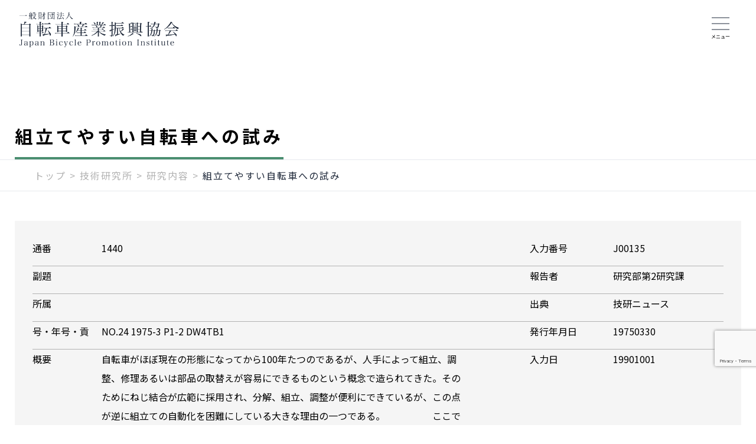

--- FILE ---
content_type: text/html; charset=UTF-8
request_url: https://jbpi.or.jp/giken_post/tech/23659/
body_size: 12776
content:
<!DOCTYPE html>
<html lang="ja">

<head>
  <meta charset="UTF-8">
  <meta name="viewport" content="width=device-width, initial-scale=1.0">
  <meta name="format-detection" content="telephone=no">
  <meta http-equiv="X-UA-Compatible" content="ie=edge">
  <link rel="preconnect" href="https://fonts.googleapis.com">
  <link rel="preconnect" href="https://fonts.gstatic.com" crossorigin>
  <link href="https://fonts.googleapis.com/css2?family=Noto+Sans+JP:wght@300;400;500;700;900&display=swap" rel="stylesheet">
  <title>組立てやすい自転車への試み &#8211; 自転車産業振興協会</title>
<meta name='robots' content='max-image-preview:large' />
<meta name="dlm-version" content="4.7.72"><link rel='dns-prefetch' href='//www.google.com' />
<link rel="alternate" type="application/rss+xml" title="自転車産業振興協会 &raquo; フィード" href="https://jbpi.or.jp/feed/" />
<link rel="alternate" type="application/rss+xml" title="自転車産業振興協会 &raquo; コメントフィード" href="https://jbpi.or.jp/comments/feed/" />
<link rel="alternate" title="oEmbed (JSON)" type="application/json+oembed" href="https://jbpi.or.jp/wp-json/oembed/1.0/embed?url=https%3A%2F%2Fjbpi.or.jp%2Fgiken_post%2Ftech%2F23659%2F" />
<link rel="alternate" title="oEmbed (XML)" type="text/xml+oembed" href="https://jbpi.or.jp/wp-json/oembed/1.0/embed?url=https%3A%2F%2Fjbpi.or.jp%2Fgiken_post%2Ftech%2F23659%2F&#038;format=xml" />
<style id='wp-img-auto-sizes-contain-inline-css' type='text/css'>
img:is([sizes=auto i],[sizes^="auto," i]){contain-intrinsic-size:3000px 1500px}
/*# sourceURL=wp-img-auto-sizes-contain-inline-css */
</style>
<style id='wp-emoji-styles-inline-css' type='text/css'>

	img.wp-smiley, img.emoji {
		display: inline !important;
		border: none !important;
		box-shadow: none !important;
		height: 1em !important;
		width: 1em !important;
		margin: 0 0.07em !important;
		vertical-align: -0.1em !important;
		background: none !important;
		padding: 0 !important;
	}
/*# sourceURL=wp-emoji-styles-inline-css */
</style>
<style id='wp-block-library-inline-css' type='text/css'>
:root{--wp-block-synced-color:#7a00df;--wp-block-synced-color--rgb:122,0,223;--wp-bound-block-color:var(--wp-block-synced-color);--wp-editor-canvas-background:#ddd;--wp-admin-theme-color:#007cba;--wp-admin-theme-color--rgb:0,124,186;--wp-admin-theme-color-darker-10:#006ba1;--wp-admin-theme-color-darker-10--rgb:0,107,160.5;--wp-admin-theme-color-darker-20:#005a87;--wp-admin-theme-color-darker-20--rgb:0,90,135;--wp-admin-border-width-focus:2px}@media (min-resolution:192dpi){:root{--wp-admin-border-width-focus:1.5px}}.wp-element-button{cursor:pointer}:root .has-very-light-gray-background-color{background-color:#eee}:root .has-very-dark-gray-background-color{background-color:#313131}:root .has-very-light-gray-color{color:#eee}:root .has-very-dark-gray-color{color:#313131}:root .has-vivid-green-cyan-to-vivid-cyan-blue-gradient-background{background:linear-gradient(135deg,#00d084,#0693e3)}:root .has-purple-crush-gradient-background{background:linear-gradient(135deg,#34e2e4,#4721fb 50%,#ab1dfe)}:root .has-hazy-dawn-gradient-background{background:linear-gradient(135deg,#faaca8,#dad0ec)}:root .has-subdued-olive-gradient-background{background:linear-gradient(135deg,#fafae1,#67a671)}:root .has-atomic-cream-gradient-background{background:linear-gradient(135deg,#fdd79a,#004a59)}:root .has-nightshade-gradient-background{background:linear-gradient(135deg,#330968,#31cdcf)}:root .has-midnight-gradient-background{background:linear-gradient(135deg,#020381,#2874fc)}:root{--wp--preset--font-size--normal:16px;--wp--preset--font-size--huge:42px}.has-regular-font-size{font-size:1em}.has-larger-font-size{font-size:2.625em}.has-normal-font-size{font-size:var(--wp--preset--font-size--normal)}.has-huge-font-size{font-size:var(--wp--preset--font-size--huge)}.has-text-align-center{text-align:center}.has-text-align-left{text-align:left}.has-text-align-right{text-align:right}.has-fit-text{white-space:nowrap!important}#end-resizable-editor-section{display:none}.aligncenter{clear:both}.items-justified-left{justify-content:flex-start}.items-justified-center{justify-content:center}.items-justified-right{justify-content:flex-end}.items-justified-space-between{justify-content:space-between}.screen-reader-text{border:0;clip-path:inset(50%);height:1px;margin:-1px;overflow:hidden;padding:0;position:absolute;width:1px;word-wrap:normal!important}.screen-reader-text:focus{background-color:#ddd;clip-path:none;color:#444;display:block;font-size:1em;height:auto;left:5px;line-height:normal;padding:15px 23px 14px;text-decoration:none;top:5px;width:auto;z-index:100000}html :where(.has-border-color){border-style:solid}html :where([style*=border-top-color]){border-top-style:solid}html :where([style*=border-right-color]){border-right-style:solid}html :where([style*=border-bottom-color]){border-bottom-style:solid}html :where([style*=border-left-color]){border-left-style:solid}html :where([style*=border-width]){border-style:solid}html :where([style*=border-top-width]){border-top-style:solid}html :where([style*=border-right-width]){border-right-style:solid}html :where([style*=border-bottom-width]){border-bottom-style:solid}html :where([style*=border-left-width]){border-left-style:solid}html :where(img[class*=wp-image-]){height:auto;max-width:100%}:where(figure){margin:0 0 1em}html :where(.is-position-sticky){--wp-admin--admin-bar--position-offset:var(--wp-admin--admin-bar--height,0px)}@media screen and (max-width:600px){html :where(.is-position-sticky){--wp-admin--admin-bar--position-offset:0px}}

/*# sourceURL=wp-block-library-inline-css */
</style><style id='global-styles-inline-css' type='text/css'>
:root{--wp--preset--aspect-ratio--square: 1;--wp--preset--aspect-ratio--4-3: 4/3;--wp--preset--aspect-ratio--3-4: 3/4;--wp--preset--aspect-ratio--3-2: 3/2;--wp--preset--aspect-ratio--2-3: 2/3;--wp--preset--aspect-ratio--16-9: 16/9;--wp--preset--aspect-ratio--9-16: 9/16;--wp--preset--color--black: #000000;--wp--preset--color--cyan-bluish-gray: #abb8c3;--wp--preset--color--white: #ffffff;--wp--preset--color--pale-pink: #f78da7;--wp--preset--color--vivid-red: #cf2e2e;--wp--preset--color--luminous-vivid-orange: #ff6900;--wp--preset--color--luminous-vivid-amber: #fcb900;--wp--preset--color--light-green-cyan: #7bdcb5;--wp--preset--color--vivid-green-cyan: #00d084;--wp--preset--color--pale-cyan-blue: #8ed1fc;--wp--preset--color--vivid-cyan-blue: #0693e3;--wp--preset--color--vivid-purple: #9b51e0;--wp--preset--gradient--vivid-cyan-blue-to-vivid-purple: linear-gradient(135deg,rgb(6,147,227) 0%,rgb(155,81,224) 100%);--wp--preset--gradient--light-green-cyan-to-vivid-green-cyan: linear-gradient(135deg,rgb(122,220,180) 0%,rgb(0,208,130) 100%);--wp--preset--gradient--luminous-vivid-amber-to-luminous-vivid-orange: linear-gradient(135deg,rgb(252,185,0) 0%,rgb(255,105,0) 100%);--wp--preset--gradient--luminous-vivid-orange-to-vivid-red: linear-gradient(135deg,rgb(255,105,0) 0%,rgb(207,46,46) 100%);--wp--preset--gradient--very-light-gray-to-cyan-bluish-gray: linear-gradient(135deg,rgb(238,238,238) 0%,rgb(169,184,195) 100%);--wp--preset--gradient--cool-to-warm-spectrum: linear-gradient(135deg,rgb(74,234,220) 0%,rgb(151,120,209) 20%,rgb(207,42,186) 40%,rgb(238,44,130) 60%,rgb(251,105,98) 80%,rgb(254,248,76) 100%);--wp--preset--gradient--blush-light-purple: linear-gradient(135deg,rgb(255,206,236) 0%,rgb(152,150,240) 100%);--wp--preset--gradient--blush-bordeaux: linear-gradient(135deg,rgb(254,205,165) 0%,rgb(254,45,45) 50%,rgb(107,0,62) 100%);--wp--preset--gradient--luminous-dusk: linear-gradient(135deg,rgb(255,203,112) 0%,rgb(199,81,192) 50%,rgb(65,88,208) 100%);--wp--preset--gradient--pale-ocean: linear-gradient(135deg,rgb(255,245,203) 0%,rgb(182,227,212) 50%,rgb(51,167,181) 100%);--wp--preset--gradient--electric-grass: linear-gradient(135deg,rgb(202,248,128) 0%,rgb(113,206,126) 100%);--wp--preset--gradient--midnight: linear-gradient(135deg,rgb(2,3,129) 0%,rgb(40,116,252) 100%);--wp--preset--font-size--small: 13px;--wp--preset--font-size--medium: 20px;--wp--preset--font-size--large: 36px;--wp--preset--font-size--x-large: 42px;--wp--preset--spacing--20: 0.44rem;--wp--preset--spacing--30: 0.67rem;--wp--preset--spacing--40: 1rem;--wp--preset--spacing--50: 1.5rem;--wp--preset--spacing--60: 2.25rem;--wp--preset--spacing--70: 3.38rem;--wp--preset--spacing--80: 5.06rem;--wp--preset--shadow--natural: 6px 6px 9px rgba(0, 0, 0, 0.2);--wp--preset--shadow--deep: 12px 12px 50px rgba(0, 0, 0, 0.4);--wp--preset--shadow--sharp: 6px 6px 0px rgba(0, 0, 0, 0.2);--wp--preset--shadow--outlined: 6px 6px 0px -3px rgb(255, 255, 255), 6px 6px rgb(0, 0, 0);--wp--preset--shadow--crisp: 6px 6px 0px rgb(0, 0, 0);}:where(.is-layout-flex){gap: 0.5em;}:where(.is-layout-grid){gap: 0.5em;}body .is-layout-flex{display: flex;}.is-layout-flex{flex-wrap: wrap;align-items: center;}.is-layout-flex > :is(*, div){margin: 0;}body .is-layout-grid{display: grid;}.is-layout-grid > :is(*, div){margin: 0;}:where(.wp-block-columns.is-layout-flex){gap: 2em;}:where(.wp-block-columns.is-layout-grid){gap: 2em;}:where(.wp-block-post-template.is-layout-flex){gap: 1.25em;}:where(.wp-block-post-template.is-layout-grid){gap: 1.25em;}.has-black-color{color: var(--wp--preset--color--black) !important;}.has-cyan-bluish-gray-color{color: var(--wp--preset--color--cyan-bluish-gray) !important;}.has-white-color{color: var(--wp--preset--color--white) !important;}.has-pale-pink-color{color: var(--wp--preset--color--pale-pink) !important;}.has-vivid-red-color{color: var(--wp--preset--color--vivid-red) !important;}.has-luminous-vivid-orange-color{color: var(--wp--preset--color--luminous-vivid-orange) !important;}.has-luminous-vivid-amber-color{color: var(--wp--preset--color--luminous-vivid-amber) !important;}.has-light-green-cyan-color{color: var(--wp--preset--color--light-green-cyan) !important;}.has-vivid-green-cyan-color{color: var(--wp--preset--color--vivid-green-cyan) !important;}.has-pale-cyan-blue-color{color: var(--wp--preset--color--pale-cyan-blue) !important;}.has-vivid-cyan-blue-color{color: var(--wp--preset--color--vivid-cyan-blue) !important;}.has-vivid-purple-color{color: var(--wp--preset--color--vivid-purple) !important;}.has-black-background-color{background-color: var(--wp--preset--color--black) !important;}.has-cyan-bluish-gray-background-color{background-color: var(--wp--preset--color--cyan-bluish-gray) !important;}.has-white-background-color{background-color: var(--wp--preset--color--white) !important;}.has-pale-pink-background-color{background-color: var(--wp--preset--color--pale-pink) !important;}.has-vivid-red-background-color{background-color: var(--wp--preset--color--vivid-red) !important;}.has-luminous-vivid-orange-background-color{background-color: var(--wp--preset--color--luminous-vivid-orange) !important;}.has-luminous-vivid-amber-background-color{background-color: var(--wp--preset--color--luminous-vivid-amber) !important;}.has-light-green-cyan-background-color{background-color: var(--wp--preset--color--light-green-cyan) !important;}.has-vivid-green-cyan-background-color{background-color: var(--wp--preset--color--vivid-green-cyan) !important;}.has-pale-cyan-blue-background-color{background-color: var(--wp--preset--color--pale-cyan-blue) !important;}.has-vivid-cyan-blue-background-color{background-color: var(--wp--preset--color--vivid-cyan-blue) !important;}.has-vivid-purple-background-color{background-color: var(--wp--preset--color--vivid-purple) !important;}.has-black-border-color{border-color: var(--wp--preset--color--black) !important;}.has-cyan-bluish-gray-border-color{border-color: var(--wp--preset--color--cyan-bluish-gray) !important;}.has-white-border-color{border-color: var(--wp--preset--color--white) !important;}.has-pale-pink-border-color{border-color: var(--wp--preset--color--pale-pink) !important;}.has-vivid-red-border-color{border-color: var(--wp--preset--color--vivid-red) !important;}.has-luminous-vivid-orange-border-color{border-color: var(--wp--preset--color--luminous-vivid-orange) !important;}.has-luminous-vivid-amber-border-color{border-color: var(--wp--preset--color--luminous-vivid-amber) !important;}.has-light-green-cyan-border-color{border-color: var(--wp--preset--color--light-green-cyan) !important;}.has-vivid-green-cyan-border-color{border-color: var(--wp--preset--color--vivid-green-cyan) !important;}.has-pale-cyan-blue-border-color{border-color: var(--wp--preset--color--pale-cyan-blue) !important;}.has-vivid-cyan-blue-border-color{border-color: var(--wp--preset--color--vivid-cyan-blue) !important;}.has-vivid-purple-border-color{border-color: var(--wp--preset--color--vivid-purple) !important;}.has-vivid-cyan-blue-to-vivid-purple-gradient-background{background: var(--wp--preset--gradient--vivid-cyan-blue-to-vivid-purple) !important;}.has-light-green-cyan-to-vivid-green-cyan-gradient-background{background: var(--wp--preset--gradient--light-green-cyan-to-vivid-green-cyan) !important;}.has-luminous-vivid-amber-to-luminous-vivid-orange-gradient-background{background: var(--wp--preset--gradient--luminous-vivid-amber-to-luminous-vivid-orange) !important;}.has-luminous-vivid-orange-to-vivid-red-gradient-background{background: var(--wp--preset--gradient--luminous-vivid-orange-to-vivid-red) !important;}.has-very-light-gray-to-cyan-bluish-gray-gradient-background{background: var(--wp--preset--gradient--very-light-gray-to-cyan-bluish-gray) !important;}.has-cool-to-warm-spectrum-gradient-background{background: var(--wp--preset--gradient--cool-to-warm-spectrum) !important;}.has-blush-light-purple-gradient-background{background: var(--wp--preset--gradient--blush-light-purple) !important;}.has-blush-bordeaux-gradient-background{background: var(--wp--preset--gradient--blush-bordeaux) !important;}.has-luminous-dusk-gradient-background{background: var(--wp--preset--gradient--luminous-dusk) !important;}.has-pale-ocean-gradient-background{background: var(--wp--preset--gradient--pale-ocean) !important;}.has-electric-grass-gradient-background{background: var(--wp--preset--gradient--electric-grass) !important;}.has-midnight-gradient-background{background: var(--wp--preset--gradient--midnight) !important;}.has-small-font-size{font-size: var(--wp--preset--font-size--small) !important;}.has-medium-font-size{font-size: var(--wp--preset--font-size--medium) !important;}.has-large-font-size{font-size: var(--wp--preset--font-size--large) !important;}.has-x-large-font-size{font-size: var(--wp--preset--font-size--x-large) !important;}
/*# sourceURL=global-styles-inline-css */
</style>

<style id='classic-theme-styles-inline-css' type='text/css'>
/*! This file is auto-generated */
.wp-block-button__link{color:#fff;background-color:#32373c;border-radius:9999px;box-shadow:none;text-decoration:none;padding:calc(.667em + 2px) calc(1.333em + 2px);font-size:1.125em}.wp-block-file__button{background:#32373c;color:#fff;text-decoration:none}
/*# sourceURL=/wp-includes/css/classic-themes.min.css */
</style>
<link rel='stylesheet' id='contact-form-7-css' href='https://jbpi.or.jp/wp-content/plugins/contact-form-7/includes/css/styles.css?ver=5.6.4' type='text/css' media='all' />
<link rel='stylesheet' id='cf7msm_styles-css' href='https://jbpi.or.jp/wp-content/plugins/contact-form-7-multi-step-module/resources/cf7msm.css?ver=4.1.92' type='text/css' media='all' />
<link rel='stylesheet' id='search-filter-plugin-styles-css' href='https://jbpi.or.jp/wp-content/plugins/search-filter-pro/public/assets/css/search-filter.min.css?ver=2.5.13' type='text/css' media='all' />
<link rel='stylesheet' id='my-css' href='https://jbpi.or.jp/wp-content/themes/jbpi/assets/css/common.css?v=20240502&#038;ver=1.0.1' type='text/css' media='all' />
<link rel='stylesheet' id='reset-css' href='https://jbpi.or.jp/wp-content/themes/jbpi/assets/css/reset.css?ver=1.0.1' type='text/css' media='all' />
<link rel='stylesheet' id='scroll-css' href='https://jbpi.or.jp/wp-content/themes/jbpi/assets/css/scroll-hint.css?ver=1.0.1' type='text/css' media='all' />
<link rel='stylesheet' id='giken-css' href='https://jbpi.or.jp/wp-content/themes/jbpi/assets/css/giken.css?ver=1.0.1' type='text/css' media='all' />
<link rel='stylesheet' id='sbm-css' href='https://jbpi.or.jp/wp-content/themes/jbpi/assets/css/sbm.css?ver=1.0.1' type='text/css' media='all' />
<link rel='stylesheet' id='business-css' href='https://jbpi.or.jp/wp-content/themes/jbpi/assets/css/business.css?ver=1.0.1' type='text/css' media='all' />
<link rel='stylesheet' id='other-css' href='https://jbpi.or.jp/wp-content/themes/jbpi/assets/css/other.css?ver=1.0.1' type='text/css' media='all' />
<script type="text/javascript" src="https://jbpi.or.jp/wp-includes/js/jquery/jquery.min.js?ver=3.7.1" id="jquery-core-js"></script>
<script type="text/javascript" src="https://jbpi.or.jp/wp-includes/js/jquery/jquery-migrate.min.js?ver=3.4.1" id="jquery-migrate-js"></script>
<script type="text/javascript" id="search-filter-plugin-build-js-extra">
/* <![CDATA[ */
var SF_LDATA = {"ajax_url":"https://jbpi.or.jp/wp-admin/admin-ajax.php","home_url":"https://jbpi.or.jp/","extensions":[]};
//# sourceURL=search-filter-plugin-build-js-extra
/* ]]> */
</script>
<script type="text/javascript" src="https://jbpi.or.jp/wp-content/plugins/search-filter-pro/public/assets/js/search-filter-build.min.js?ver=2.5.13" id="search-filter-plugin-build-js"></script>
<script type="text/javascript" src="https://jbpi.or.jp/wp-content/plugins/search-filter-pro/public/assets/js/chosen.jquery.min.js?ver=2.5.13" id="search-filter-plugin-chosen-js"></script>
<link rel="https://api.w.org/" href="https://jbpi.or.jp/wp-json/" /><link rel="alternate" title="JSON" type="application/json" href="https://jbpi.or.jp/wp-json/wp/v2/giken_post/23659" /><link rel="EditURI" type="application/rsd+xml" title="RSD" href="https://jbpi.or.jp/xmlrpc.php?rsd" />
<meta name="generator" content="WordPress 6.9" />
<link rel="canonical" href="https://jbpi.or.jp/giken_post/tech/23659/" />
<link rel='shortlink' href='https://jbpi.or.jp/?p=23659' />
<link rel="icon" href="https://jbpi.or.jp/wp-content/uploads/2023/02/cropped-favicon-32x32.png" sizes="32x32" />
<link rel="icon" href="https://jbpi.or.jp/wp-content/uploads/2023/02/cropped-favicon-192x192.png" sizes="192x192" />
<link rel="apple-touch-icon" href="https://jbpi.or.jp/wp-content/uploads/2023/02/cropped-favicon-180x180.png" />
<meta name="msapplication-TileImage" content="https://jbpi.or.jp/wp-content/uploads/2023/02/cropped-favicon-270x270.png" />
  <!-- Google tag (gtag.js) -->
<script async src="https://www.googletagmanager.com/gtag/js?id=G-K3TQ23G4Y0"></script>
<script>
  window.dataLayer = window.dataLayer || [];
  function gtag(){dataLayer.push(arguments);}
  gtag('js', new Date());

  gtag('config', 'G-K3TQ23G4Y0');
</script><link rel='stylesheet' id='dlm-frontend-css' href='https://jbpi.or.jp/wp-content/plugins/download-monitor/assets/css/frontend.min.css?ver=4.7.72' type='text/css' media='all' />
</head>

<body class="wp-singular giken_post-template-default single single-giken_post postid-23659 wp-theme-jbpi">
    <div class="l-overlay js-overlay"></div>
  <header class="header">
  <h1 class="header-logo">
    <a href="https://jbpi.or.jp/"><img src="https://jbpi.or.jp/wp-content/themes/jbpi/assets/images/common/logo.png" alt="自転車産業振興協会"></a>
  </h1>
  <div class="header-logo__jbs">
    <a href="https://www.japanbikeshow.jp/" target="_blank" rel="noopener noreferrer"><img src="https://jbpi.or.jp/wp-content/themes/jbpi/assets/images/common/logo-japanbikeshow.svg" alt="Japan Bike Show"></a>
  </div>
  <div class="global-menu-pc">
    <ul class="l-gnav__list">

      <!-- 協会案内 -->
      <li class="l-gnav__item js-gnav-dropdown">
        <a href="https://jbpi.or.jp/guidance" class="l-gnav__link"><span>協会案内</span></a>
        <div class="l-gnav-menu">
          <div id="guidance" class="l-gnav-menu__inner">
            <div class="modal--giken" id="modalTop">
              <div class="modal-content">
                <ul class="modal-detail">
                  <li>
                    <ul class="modal-child-list">
                      <li class="modal-child"><a href="https://jbpi.or.jp/guidance/history" class="modal-link">協会の歴史</a></li>
                      <li id="guidance_1" class="modal-child"><a href="https://jbpi.or.jp/guidance/#anker_1" class="modal-link">事業活動</a></li>
                      <li id="guidance_2" class="modal-child"><a href="https://jbpi.or.jp/guidance/#anker_2" class="modal-link">目的</a></li>
                      <li id="guidance_3" class="modal-child"><a href="https://jbpi.or.jp/guidance/#anker_3" class="modal-link">公開資料</a></li>
                      <li id="guidance_4" class="modal-child"><a href="https://jbpi.or.jp/guidance/#anker_4" class="modal-link">機構図</a></li>
                      <li id="guidance_5" class="modal-child"><a href="https://jbpi.or.jp/guidance/#anker_5" class="modal-link">アクセス</a></li>
                    </ul>
                  </li>
                </ul>
              </div>
            </div>
          <div class="l-gnav-menu__close">
  <div class="modal-close js-gnav-menu-close">
    <span></span>
  </div>
</div>        </div>
      </li>

      <!-- 技術研究所 -->
      <li class="l-gnav__item js-gnav-dropdown">
        <a href="https://jbpi.or.jp/giken" class="l-gnav__link"><span>技術研究所</span></a>
        <div class="l-gnav-menu">
          <div class="l-gnav-menu__inner">
            <div class="modal--giken" id="modalGiken">
              <div class="modal-content">
                <ul class="modal-detail">
                  <li>
                    <div class="modal-parent"><a href="https://jbpi.or.jp/giken/tech" class="modal-link">研究内容</a></div>
                    <ul class="modal-child-list">
                      <li class="modal-child"><a href="https://jbpi.or.jp/giken/tech/all" class="modal-link">技術資料情報</a></li>
                      <li class="modal-child"><a href="https://jbpi.or.jp/giken/tech/latest" class="modal-link">最新の研究テーマ</a></li>
                      <li class="modal-child"><a href="https://jbpi.or.jp/giken/tech/recent" class="modal-link">近年実施の研究テーマ</a></li>
                    </ul>
                  </li>
                  <li>
                    <div class="modal-parent"><a href="https://jbpi.or.jp/giken/exam" class="modal-link">試験・検査</a></div>
                    <ul class="modal-child-list">
                      <li class="modal-child"><a href="https://jbpi.or.jp/giken/exam/" class="modal-link">試験・検査の概要</a></li>
                      <li class="modal-child"><a href="https://jbpi.or.jp/giken/exam/list" class="modal-link">試験・検査一覧</a></li>
                      <li class="modal-child"><a href="https://jbpi.or.jp/giken/form" class="modal-link">受託試験を初めてお申込みの方</a></li>
                    </ul>
                  </li>
                  <li>
                    <div class="modal-parent"><a href="https://jbpi.or.jp/giken/std" class="modal-link">規格の動向</a></div>
                    <ul class="modal-child-list">
                      <li class="modal-child"><a href="https://jbpi.or.jp/giken/std/iso" class="modal-link">ISOの現状</a></li>
                      <li class="modal-child"><a href="https://jbpi.or.jp/giken/std/jis" class="modal-link">JISの現状</a></li>
                    </ul>
                  </li>
                  <li>
                    <div class="modal-parent"><a href="https://jbpi.or.jp/giken/pro" class="modal-link">製品関連情報</a></div>
                    <ul class="modal-child-list">
                      <li class="modal-child"><a href="https://jbpi.or.jp/giken/pro/shakoku" class="modal-link">社告・リコール情報</a></li>
                      <li class="modal-child"><a href="https://jbpi.or.jp/giken/pro/product" class="modal-link">自転車製品関連情報等</a></li>
                      <li class="modal-child"><a href="https://jbpi.or.jp/giken/pro/accident" class="modal-link">重大製品事故情報</a></li>
                    </ul>
                  </li>
                </ul>
              </div>
            </div>

          </div>
          <div class="l-gnav-menu__close">
  <div class="modal-close js-gnav-menu-close">
    <span></span>
  </div>
</div>        </div>
      </li>

      <li class="l-gnav__item l-gnav__palace">
        <a href="https://jbpi.or.jp/guidance/palace/" class="l-gnav__link"><span>パレスサイクリング</span></a>
      </li>

      <!-- SBM -->
      <li class="l-gnav__item js-gnav-dropdown">
        <a href="https://jbpi.or.jp/sbm" class="l-gnav__link"><span>SBM</span></a>
        <div class="l-gnav-menu">
          <div class="l-gnav-menu__inner">
            <div class="modal--giken" id="modalSbm">
              <div class="modal-content">
                <ul class="modal-detail">
                  <li>
                    <div class="modal-parent"><a href="https://jbpi.or.jp/sbm/certificate" class="modal-link">スポーツ自転車整備士検定</a></div>
                    <ul class="modal-child-list">
                      <li class="modal-child"><a href="https://jbpi.or.jp/sbm/certificate#grade2" class="modal-link">２級検定</a></li>
                      <li class="modal-child"><a href="https://jbpi.or.jp/sbm/certificate#grade1" class="modal-link">１級検定</a></li>
                      <li class="modal-child"><a href="https://jbpi.or.jp/sbm/mechanic" class="modal-link">1級スポーツ自転車整備士合格者一覧</a></li>
                    </ul>
                  </li>
                  <li>
                    <div class="modal-parent"><a href="https://jbpi.or.jp/sbm/course" class="modal-link">スポーツ自転車整備士養成講座</a></div>
                    <ul class="modal-child-list">
                      <li class="modal-child"><a href="https://jbpi.or.jp/sbm/course#grade2" class="modal-link">２級講座</a></li>
                      <li class="modal-child"><a href="https://jbpi.or.jp/sbm/course#grade1" class="modal-link">１級講座</a></li>
                    </ul>
                  </li>
                  <li>
                    <div class="modal-parent"><a href="https://jbpi.or.jp/sbm#top-SBMplace" class="modal-link">SBM+(プラス)</a></div>
                    <ul class="modal-child-list">
                      <li class="modal-child"><a href="https://jbpi.or.jp/sbm/assist" class="modal-link">電動アシスト自転車整備士検定</a></li>
                      <li class="modal-child"><a href="https://jbpi.or.jp/sbm/skillup" class="modal-link">スキルアップ講座</a></li>
                    </ul>
                  </li>
                  <li>
                    <div class="modal-parent">認定制度</div>
                    <ul class="modal-child-list">
                      <li class="modal-child"><a href="https://jbpi.or.jp/sbm/instructor" class="modal-link">認定講師一覧</a></li>
                      <li class="modal-child"><a href="https://jbpi.or.jp/sbm/school" class="modal-link">認定校一覧</a></li>
                    </ul>
                  </li>
                </ul>

              </div>
            </div>
          </div>
          <div class="l-gnav-menu__close">
  <div class="modal-close js-gnav-menu-close">
    <span></span>
  </div>
</div>        </div>
      </li>

      <!-- Japan Bike Show -->
      <li class="l-gnav__item l-gnav__jbs">
        <a href="https://www.japanbikeshow.jp/" class="l-gnav__link" target="_blank" rel="noopener noreferrer"><span>Japan <br>Bike Show</span></a>
      </li>


      <!-- 各種事業 -->
      <li class="l-gnav__item js-gnav-dropdown">
        <a href="https://jbpi.or.jp/business" class="l-gnav__link"><span>各種事業</span></a>
        <div class="l-gnav-menu">
          <div class="l-gnav-menu__inner">

            <div class="c-section">
              <div class="u-mb-s">
              </div>
            </div>

            <div class="modal--giken" id="modalBusiness">
              <div class="modal-content">
                <ul class="modal-tree">
                  <li class="modal-tree-top">
                    <div class="modal-parent"><a href="https://jbpi.or.jp/business/statistics" class="modal-link">自転車の統計</a></div>
                    <ul class="modal-child-list">
                      <li class="modal-tree-title">生産・輸出入・販売</li>
                      <li class="modal-child"><a href="https://jbpi.or.jp/business/statistics/production_dynamics/list" class="modal-link">生産動態・輸出入・販売</a></li>
                      <li class="modal-child"><a href="https://jbpi.or.jp/business/statistics/production_dynamics/data" class="modal-link">国内向生産・輸入</a></li>
                      <li class="modal-child"><a href="https://jbpi.or.jp/business/statistics/production_dynamics/situation" class="modal-link">生産・輸出入状況</a></li>
                    </ul>
                  </li>
                  <li class="modal-tree-item">
                    <ul class="modal-child-list">
                      <li class="modal-tree-title">生産</li>
                      <li class="modal-child"><a href="https://jbpi.or.jp/business/statistics/production/meti" class="modal-link">生産動態</a></li>
                      <li class="modal-child"><a href="https://jbpi.or.jp/business/statistics/production/electric" class="modal-link">電動アシスト車生産動態</a></li>
                    </ul>
                  </li>
                  <li class="modal-tree-item">
                    <ul class="modal-child-list">
                      <li class="modal-tree-title">輸出</li>
                      <li class="modal-child"><a href="https://jbpi.or.jp/business/statistics/export/month-export" class="modal-link">輸出実績比較表（月別）</a></li>
                      <li class="modal-child"><a href="https://jbpi.or.jp/business/statistics/export/country-export" class="modal-link">輸出実績表（国別）</a></li>
                    </ul>
                  </li>
                  <li class="modal-tree-item">
                    <ul class="modal-child-list">
                      <li class="modal-tree-title">輸入</li>
                      <li class="modal-child"><a href="https://jbpi.or.jp/business/statistics/import/month-import" class="modal-link">輸入実績比較表（月別）</a></li>
                      <li class="modal-child"><a href="https://jbpi.or.jp/business/statistics/import/country-import" class="modal-link">輸入実績表（国別）</a></li>
                      <li class="modal-child"><a href="https://jbpi.or.jp/business/statistics/import/division" class="modal-link">輸入実績表（車種区分）</a></li>
                    </ul>
                  </li>
                  <li class="modal-tree-item">
                    <ul class="modal-child-list">
                      <li class="modal-tree-title">販売</li>
                      <li class="modal-child"><a href="https://jbpi.or.jp/business/statistics/selling/survey" class="modal-link">POS販売統計(月報)</a></li>
                      <li class="modal-child"><a href="https://jbpi.or.jp/business/statistics/selling/trends" class="modal-link">POS販売統計(年間総括)</a></li>
                    </ul>
                  </li>
                </ul>

                <div class="modal-parent mt-2"><a href="https://jbpi.or.jp/business/report" class="modal-link">国内・海外レポート</a></div>
                <ul class="modal-report">
                  <li class="modal-tree-top">
                    <ul class="modal-child-list">
                      <li class="modal-tree-title">国内調査レポート</li>
                      <li class="modal-child"><a href="https://jbpi.or.jp/business/report/domestic/bicycle_statistics" class="modal-link">統計要覧</a></li>
                      <li class="modal-child"><a href="https://jbpi.or.jp/business/report/domestic/possession" class="modal-link">保有実態調査</a></li>
                      <li class="modal-child"><a href="https://jbpi.or.jp/business/report/domestic/rule" class="modal-link">交通ルールに関する意識調査</a></li>
                      <li class="modal-child"><a href="https://jbpi.or.jp/business/report/domestic/waste" class="modal-link">廃棄調査</a></li>
                      <li class="modal-child"><a href="https://jbpi.or.jp/business/report/domestic/domestic_report" class="modal-link">国内調査レポート</a></li>
                      <li class="modal-child"><a href="https://jbpi.or.jp/business/report/domestic/ohter_report" class="modal-link">その他レポート</a></li>
                    </ul>
                  </li>
                  <li class="modal-tree-top">
                    <ul class="modal-child-list">
                      <li class="modal-tree-title">海外調査レポート</li>
                      <li class="modal-child"><a href="https://jbpi.or.jp/business/report/foreign/europe-foreign" class="modal-link">欧州レポート</a></li>
                      <li class="modal-child"><a href="https://jbpi.or.jp/business/report/foreign/asia" class="modal-link">アジアレポート</a></li>
                      <li class="modal-child"><a href="https://jbpi.or.jp/business/report/foreign/usa" class="modal-link">米国レポート</a></li>
                      <li class="modal-child"><a href="https://jbpi.or.jp/business/report/foreign/europe" class="modal-link">欧州各国二輪車工業会年次翻訳レポート</a></li>
                    </ul>
                  </li>
                </ul>

                <div class="modal-parent mt-2"><a href="https://jbpi.or.jp/business/development" class="modal-link">新商品・新技術研究開発</a></div>
                <ul class="modal-child-list">
                  <li class="modal-child"><a href="https://jbpi.or.jp/business/development-report" class="modal-link">新商品・新技術研究開発実施報告書</a></li>
                </ul>
              </div>
            </div>

          </div>
          <div class="l-gnav-menu__close">
  <div class="modal-close js-gnav-menu-close">
    <span></span>
  </div>
</div>        </div>
      </li>

      <a class="global-menu-pc-online" href="https://bicycleholiday-st.com/" target="_blank">
        <li>
          ONLINE<br>STORE
        </li>
      </a>

    </ul>
  </div>

  <!-- スマホハンバーガーメニュー -->
  <div class="hamburger js-hamburger">
    <span class="line"></span>
    <span class="line"></span>
    <span class="line"></span>
    <span class="menu"></span>
  </div>
  <div class="global-menu-sp">
    <div class="modal-content">
      <div class="modal-top mt-0"><a href="https://jbpi.or.jp/" class="modal-link">TOP</a></div>
      <ul class="modal-detail">
        <li>
          <div class="modal-parent"><a href="https://jbpi.or.jp/giken" class="modal-link">技術研究所</a></div>
          <ul class="modal-child-list">
            <li class="modal-child"><a href="https://jbpi.or.jp/giken/tech" class="modal-link">研究内容</a></li>
            <li class="modal-child"><a href="https://jbpi.or.jp/giken/exam" class="modal-link">試験・検査</a></li>
            <li class="modal-child"><a href="https://jbpi.or.jp/giken/std" class="modal-link">規格の動向</a></li>
            <li class="modal-child"><a href="https://jbpi.or.jp/giken/pro" class="modal-link">製品関連情報</a></li>
          </ul>
        </li>
        <li>
          <div class="modal-parent"><a href="https://jbpi.or.jp/guidance/palace/" class="modal-link">パレスサイクリング</a></div>
        </li>
        <li>
          <div class="modal-parent"><a href="https://jbpi.or.jp/sbm" class="modal-link">SBM（スポーツバイクメカニック）</a></div>
          <ul class="modal-child-list">
            <li class="modal-child"><a href="https://jbpi.or.jp/sbm/course" class="modal-link">講座の概要</a></li>
            <li class="modal-child"><a href="https://jbpi.or.jp/sbm/course/list" class="modal-link">募集中講座一覧</a></li>
            <li class="modal-child"><a href="https://jbpi.or.jp/sbm/certificate" class="modal-link">検定の概要</a></li>
            <li class="modal-child"><a href="https://jbpi.or.jp/sbm/certificate/list" class="modal-link">募集中検定一覧</a></li>
          </ul>
        </li>
        <li>
          <div class="modal-parent"><a href="https://jbpi.or.jp/business" class="modal-link">各種事業</a></div>
          <ul class="modal-child-list">
            <li class="modal-child"><a href="https://jbpi.or.jp/business/statistics" class="modal-link">自転車の統計</a></li>
            <li class="modal-child"><a href="https://jbpi.or.jp/business/report" class="modal-link">国内・海外レポート</a></li>
            <li class="modal-child"><a href="https://jbpi.or.jp/business/development" class="modal-link">新商品・新技術研究開発</a></li>
          </ul>
        </li>
        <li>
          <div class="modal-parent"><a href="https://jbpi.or.jp/guidance" class="modal-link">協会案内</a></div>
          <ul class="modal-child-list">
            <li class="modal-child"><a href="https://jbpi.or.jp/guidance/history" class="modal-link">協会の歴史</a></li>
          </ul>
        </li>
        <li class="modal-flex">
          <div class="modal-parent"><a href="https://jbpi.or.jp/news-list" class="modal-link">お知らせ</a></div>
          <div class="modal-parent"><a href="https://jbpi.or.jp/topics" class="modal-link">トピックス</a></div>
        </li>
        <li class="modal-flex">
          <div class="modal-parent"><a href="https://jbpi.or.jp/faq" class="modal-link">よくある質問</a></div>
          <div class="modal-parent"><a href="https://jbpi.or.jp/contact" class="modal-link">お問い合わせ</a></div>
        </li>
        <li>
          <div class="modal-parent"><a href="https://jbpi.or.jp/privacy" class="modal-link">個人情報基本方針</a></div>
        </li>
        <li>
          <div class="modal-parent"><a href="https://jbpi.or.jp/tokushou" class="modal-link">特定商取引法に基づく表記</a></div>
        </li>
        <div class="modal-onlinestore">
          <a href="https://bicycleholiday-st.com/" target="_blank">
            <img src="https://jbpi.or.jp/wp-content/themes/jbpi/assets/images/common/onlinestore-banner.png" alt="">
          </a>
        </div>
      </ul>
      <div class="modal-close"><a href=""></a></div>
    </div>
  </div>

</header>

<main class="giken giken-single content">
  <div class="page-header inner">
	<h2 class="page-title">
		組立てやすい自転車への試み</h2>
</div>
	<!-- breadcrumb -->
	<div class="breadcrumb">
		<!-- Breadcrumb NavXT 7.1.0 -->
<span property="itemListElement" typeof="ListItem"><a property="item" typeof="WebPage" title="Go to 自転車産業振興協会." href="https://jbpi.or.jp" class="home" ><span property="name">トップ</span></a><meta property="position" content="1"></span> &gt; <a title="技術研究所へ移動" href="https://jbpi.or.jp//giken" class="archive post-giken_post-archive">技術研究所</a> &gt; <a title="研究内容へ移動" href="https://jbpi.or.jp//giken/tech/" class="taxonomy giken_cat">研究内容</a> &gt; <span property="itemListElement" typeof="ListItem"><span property="name" class="post post-giken_post current-item">組立てやすい自転車への試み</span><meta property="url" content="https://jbpi.or.jp/giken_post/tech/23659/"><meta property="position" content="4"></span>	</div><!-- /breadcrumb -->

        <div class="inner">
        <div class="giken-data giken-list-data">
          <dl class="giken-data-row">
            <dt class="colum-1">通番</dt>
            <dd class="colum-2">1440</dd>
            <dt class="colum-3">入力番号</dt>
            <dd class="colum-4">J00135</dd>
          </dl>
          <dl class="giken-data-row">
            <dt class="colum-1">副題</dt>
            <dd class="colum-2"></dd>
            <dt class="colum-3">報告者</dt>
            <dd class="colum-4">研究部第2研究課</dd>
          </dl>
          <dl class="giken-data-row">
            <dt class="colum-1">所属</dt>
            <dd class="colum-2"></dd>
            <dt class="colum-3">出典</dt>
            <dd class="colum-4">技研ニュース</dd>
          </dl>
          <dl class="giken-data-row">
            <dt class="colum-1">号・年号・貢</dt>
            <dd class="colum-2">NO.24 1975-3 P1-2 DW4TB1</dd>
            <dt class="colum-3">発行年月日</dt>
            <dd class="colum-4">19750330</dd>
          </dl>
          <dl class="giken-data-row">
            <dt class="colum-1">概要</dt>
            <dd class="colum-2"><p>自転車がほぼ現在の形態になってから100年たつのであるが、人手によって組立、調整、修理あるいは部品の取替えが容易にできるものという概念で造られてきた。そのためにねじ結合が広範に採用され、分解、組立、調整が便利にできているが、この点が逆に組立ての自動化を困難にしている大きな理由の一つである。　　　　　ここでは、自転車の組立技術の将来の方向をさぐるため試作した新しい構造の自転車2種類（A形・B形）を紹介する。</p>
</dd>
            <dt class="colum-3">入力日</dt>
            <dd class="colum-4">19901001</dd>
          </dl>
          <dl class="giken-data-row">
            <dt class="colum-1">キーワード</dt>
            <dd class="colum-2">自転車／組立作業／組立式自転車</dd>
            <dt class="colum-3">画面枚数</dt>
            <dd class="colum-4">2</dd>
          </dl>
          <dl class="giken-data-row">
            <dt class="colum-1">PDF貢数</dt>
            <dd class="colum-2">2</dd>
            <dt class="colum-3">File</dt>
            <dd class="colum-4">J00135.pdf</dd>
          </dl>
        </div>
      </div>
  
<div class="pdf-area">
  <div class="inner">
    <div class="pdf-dl-btn">
      <div class="dlm_cs_form_v3" >
        <div class="dlm_g_recaptcha" data-sitekey="6Lc93ikkAAAAAKbQsupTV83cVB0IJJUJi6RwQpH-"></div>
		<a class="download-link" title="
バージョン 1.0	" href="https://jbpi.or.jp/download/9881/?tmstv=1769049057" rel="nofollow">
	一括ダウンロード
	(252 KB)
</a>
</div>    </div>

    <div class="pdfjs-fullscreen"><a href="https://jbpi.or.jp/wp-content/plugins/pdfjs-viewer-shortcode/pdfjs/web/viewer.php?file=https://jbpi.or.jp/wp-content/uploads/2022/12/J00135.pdf&#038;attachment_id=&#038;dButton=false&#038;pButton=false&#038;oButton=false&#038;sButton=true#zoom=auto&#038;pagemode=none&#038;_wpnonce=2c612e1a1e" >View Fullscreen</a></div><div><iframe width="100%" height="800px" src="https://jbpi.or.jp/wp-content/plugins/pdfjs-viewer-shortcode/pdfjs/web/viewer.php?file=https://jbpi.or.jp/wp-content/uploads/2022/12/J00135.pdf&#038;attachment_id=&#038;dButton=false&#038;pButton=false&#038;oButton=false&#038;sButton=true#zoom=auto&#038;pagemode=none&#038;_wpnonce=2c612e1a1e" title="Embedded PDF" class="pdfjs-iframe"></iframe></div>  </div>
</div>  
<!-- ./pdf-area -->
</main>

<footer class="footer">
  <div class="footer-inner">
    <div class="footer-upper">
      <div class="footer-logo">
        <a href="https://jbpi.or.jp/"><img src="https://jbpi.or.jp/wp-content/themes/jbpi/assets/images/common/logo-white.png" alt="自転車産業振興協会"></a>
      </div>
      <div class="footer-banner">
        <a href="http://keirin.jp/pc/top" target="_blank" rel="noopener noreferrer"><img src="https://jbpi.or.jp/wp-content/themes/jbpi/assets/images/common/keirin_banner_pc.png" alt=""></a>
        <a href="https://www.jka-cycle.jp/" target="_blank" rel="noopener noreferrer"><img src="https://jbpi.or.jp/wp-content/themes/jbpi/assets/images/common/jka_banner_pc.png" alt=""></a>
        <a href="https://jbpi.or.jp/jka"><img src="https://jbpi.or.jp/wp-content/uploads/2023/03/jka_support_banner_pc.png" alt=""></a>
      </div>
    </div>
    <nav>
      <ul class="footer-nav-list">

        <li><a href="https://jbpi.or.jp/guidance">協会案内</a></li>
        <li><a href="https://jbpi.or.jp/faq">よくある質問</a></li>
        <li><a href="https://jbpi.or.jp/contact">お問い合わせ</a></li>
        <li><a href="https://jbpi.or.jp/privacy">個人情報保護方針</a></li>
        <li><a href="https://jbpi.or.jp/tokushou">特定商取引法に基づく表示</a></li>
      </ul>
    </nav>
    <p class="copyright">&copy;自転車産業振興協会</p>
  </div>
  <a href="#" class="scroll-top js-scroll-top"></a>
</footer>
<script type="speculationrules">
{"prefetch":[{"source":"document","where":{"and":[{"href_matches":"/*"},{"not":{"href_matches":["/wp-*.php","/wp-admin/*","/wp-content/uploads/*","/wp-content/*","/wp-content/plugins/*","/wp-content/themes/jbpi/*","/*\\?(.+)"]}},{"not":{"selector_matches":"a[rel~=\"nofollow\"]"}},{"not":{"selector_matches":".no-prefetch, .no-prefetch a"}}]},"eagerness":"conservative"}]}
</script>
		        <script type="text/javascript">
            /* <![CDATA[ */
           document.querySelectorAll("ul.nav-menu").forEach(
               ulist => { 
                    if (ulist.querySelectorAll("li").length == 0) {
                        ulist.style.display = "none";

                                            } 
                }
           );
            /* ]]> */
        </script>
        <script type="text/javascript" src="https://jbpi.or.jp/wp-content/plugins/contact-form-7/includes/swv/js/index.js?ver=5.6.4" id="swv-js"></script>
<script type="text/javascript" id="contact-form-7-js-extra">
/* <![CDATA[ */
var wpcf7 = {"api":{"root":"https://jbpi.or.jp/wp-json/","namespace":"contact-form-7/v1"}};
//# sourceURL=contact-form-7-js-extra
/* ]]> */
</script>
<script type="text/javascript" src="https://jbpi.or.jp/wp-content/plugins/contact-form-7/includes/js/index.js?ver=5.6.4" id="contact-form-7-js"></script>
<script type="text/javascript" id="cf7msm-js-extra">
/* <![CDATA[ */
var cf7msm_posted_data = [];
//# sourceURL=cf7msm-js-extra
/* ]]> */
</script>
<script type="text/javascript" src="https://jbpi.or.jp/wp-content/plugins/contact-form-7-multi-step-module/resources/cf7msm.min.js?ver=4.1.92" id="cf7msm-js"></script>
<script type="text/javascript" id="google-invisible-recaptcha-js-before">
/* <![CDATA[ */
var renderInvisibleReCaptcha = function() {

    for (var i = 0; i < document.forms.length; ++i) {
        var form = document.forms[i];
        var holder = form.querySelector('.inv-recaptcha-holder');

        if (null === holder) continue;
		holder.innerHTML = '';

         (function(frm){
			var cf7SubmitElm = frm.querySelector('.wpcf7-submit');
            var holderId = grecaptcha.render(holder,{
                'sitekey': '6Lc93ikkAAAAAKbQsupTV83cVB0IJJUJi6RwQpH-', 'size': 'invisible', 'badge' : 'bottomleft',
                'callback' : function (recaptchaToken) {
					if((null !== cf7SubmitElm) && (typeof jQuery != 'undefined')){jQuery(frm).submit();grecaptcha.reset(holderId);return;}
					 HTMLFormElement.prototype.submit.call(frm);
                },
                'expired-callback' : function(){grecaptcha.reset(holderId);}
            });

			if(null !== cf7SubmitElm && (typeof jQuery != 'undefined') ){
				jQuery(cf7SubmitElm).off('click').on('click', function(clickEvt){
					clickEvt.preventDefault();
					grecaptcha.execute(holderId);
				});
			}
			else
			{
				frm.onsubmit = function (evt){evt.preventDefault();grecaptcha.execute(holderId);};
			}


        })(form);
    }
};

//# sourceURL=google-invisible-recaptcha-js-before
/* ]]> */
</script>
<script type="text/javascript" async defer src="https://www.google.com/recaptcha/api.js?onload=renderInvisibleReCaptcha&amp;render=explicit" id="google-invisible-recaptcha-js"></script>
<script type="text/javascript" id="dlm-xhr-js-extra">
/* <![CDATA[ */
var dlmXHRtranslations = {"error":"An error occurred while trying to download the file. Please try again."};
//# sourceURL=dlm-xhr-js-extra
/* ]]> */
</script>
<script type="text/javascript" id="dlm-xhr-js-before">
/* <![CDATA[ */
const dlmXHR = {"xhr_links":{"class":["download-link","download-button"]},"prevent_duplicates":true,"ajaxUrl":"https:\/\/jbpi.or.jp\/wp-admin\/admin-ajax.php","nonce":"10ae8c332d"}; dlmXHRinstance = {}; const dlmXHRGlobalLinks = "https://jbpi.or.jp/download/"; dlmXHRgif = "https://jbpi.or.jp/wp-includes/images/spinner.gif"
//# sourceURL=dlm-xhr-js-before
/* ]]> */
</script>
<script type="text/javascript" src="https://jbpi.or.jp/wp-content/plugins/download-monitor/assets/js/dlm-xhr.min.js?ver=4.7.72" id="dlm-xhr-js"></script>
<script type="text/javascript" src="https://jbpi.or.jp/wp-includes/js/jquery/ui/core.min.js?ver=1.13.3" id="jquery-ui-core-js"></script>
<script type="text/javascript" src="https://jbpi.or.jp/wp-includes/js/jquery/ui/datepicker.min.js?ver=1.13.3" id="jquery-ui-datepicker-js"></script>
<script type="text/javascript" id="jquery-ui-datepicker-js-after">
/* <![CDATA[ */
jQuery(function(jQuery){jQuery.datepicker.setDefaults({"closeText":"\u9589\u3058\u308b","currentText":"\u4eca\u65e5","monthNames":["1\u6708","2\u6708","3\u6708","4\u6708","5\u6708","6\u6708","7\u6708","8\u6708","9\u6708","10\u6708","11\u6708","12\u6708"],"monthNamesShort":["1\u6708","2\u6708","3\u6708","4\u6708","5\u6708","6\u6708","7\u6708","8\u6708","9\u6708","10\u6708","11\u6708","12\u6708"],"nextText":"\u6b21","prevText":"\u524d","dayNames":["\u65e5\u66dc\u65e5","\u6708\u66dc\u65e5","\u706b\u66dc\u65e5","\u6c34\u66dc\u65e5","\u6728\u66dc\u65e5","\u91d1\u66dc\u65e5","\u571f\u66dc\u65e5"],"dayNamesShort":["\u65e5","\u6708","\u706b","\u6c34","\u6728","\u91d1","\u571f"],"dayNamesMin":["\u65e5","\u6708","\u706b","\u6c34","\u6728","\u91d1","\u571f"],"dateFormat":"yy\u5e74mm\u6708d\u65e5","firstDay":1,"isRTL":false});});
//# sourceURL=jquery-ui-datepicker-js-after
/* ]]> */
</script>
<script type="text/javascript" src="https://jbpi.or.jp/wp-content/themes/jbpi/assets/js/scroll-hint.min.js?ver=1.0.1" id="scroll-js"></script>
<script type="text/javascript" src="https://jbpi.or.jp/wp-content/themes/jbpi/assets/js/script.js?ver=1.0.1" id="my-js"></script>
<script type="text/javascript" src="https://jbpi.or.jp/wp-content/themes/jbpi/assets/js/form.js?ver=1.0.1" id="form-js"></script>
<script type="text/javascript" src="https://jbpi.or.jp/wp-content/themes/jbpi/assets/js/sbm.js?ver=1.0.1" id="sbm-js"></script>
<script type="text/javascript" src="https://jbpi.or.jp/wp-content/themes/jbpi/assets/js/overlaymenu.js?ver=1.0.1" id="overlaymenu-js"></script>
<script type="text/javascript" src="https://jbpi.or.jp/wp-content/plugins/dlm-captcha/assets/js/dlm_captcha.min.js?ver=4.2.7" id="dlm_captcha_script-js"></script>
<script type="text/javascript" src="https://www.google.com/recaptcha/api.js?render=6Lc93ikkAAAAAKbQsupTV83cVB0IJJUJi6RwQpH-&amp;ver=6.9" id="recaptcha_api-js"></script>
<script id="wp-emoji-settings" type="application/json">
{"baseUrl":"https://s.w.org/images/core/emoji/17.0.2/72x72/","ext":".png","svgUrl":"https://s.w.org/images/core/emoji/17.0.2/svg/","svgExt":".svg","source":{"concatemoji":"https://jbpi.or.jp/wp-includes/js/wp-emoji-release.min.js?ver=6.9"}}
</script>
<script type="module">
/* <![CDATA[ */
/*! This file is auto-generated */
const a=JSON.parse(document.getElementById("wp-emoji-settings").textContent),o=(window._wpemojiSettings=a,"wpEmojiSettingsSupports"),s=["flag","emoji"];function i(e){try{var t={supportTests:e,timestamp:(new Date).valueOf()};sessionStorage.setItem(o,JSON.stringify(t))}catch(e){}}function c(e,t,n){e.clearRect(0,0,e.canvas.width,e.canvas.height),e.fillText(t,0,0);t=new Uint32Array(e.getImageData(0,0,e.canvas.width,e.canvas.height).data);e.clearRect(0,0,e.canvas.width,e.canvas.height),e.fillText(n,0,0);const a=new Uint32Array(e.getImageData(0,0,e.canvas.width,e.canvas.height).data);return t.every((e,t)=>e===a[t])}function p(e,t){e.clearRect(0,0,e.canvas.width,e.canvas.height),e.fillText(t,0,0);var n=e.getImageData(16,16,1,1);for(let e=0;e<n.data.length;e++)if(0!==n.data[e])return!1;return!0}function u(e,t,n,a){switch(t){case"flag":return n(e,"\ud83c\udff3\ufe0f\u200d\u26a7\ufe0f","\ud83c\udff3\ufe0f\u200b\u26a7\ufe0f")?!1:!n(e,"\ud83c\udde8\ud83c\uddf6","\ud83c\udde8\u200b\ud83c\uddf6")&&!n(e,"\ud83c\udff4\udb40\udc67\udb40\udc62\udb40\udc65\udb40\udc6e\udb40\udc67\udb40\udc7f","\ud83c\udff4\u200b\udb40\udc67\u200b\udb40\udc62\u200b\udb40\udc65\u200b\udb40\udc6e\u200b\udb40\udc67\u200b\udb40\udc7f");case"emoji":return!a(e,"\ud83e\u1fac8")}return!1}function f(e,t,n,a){let r;const o=(r="undefined"!=typeof WorkerGlobalScope&&self instanceof WorkerGlobalScope?new OffscreenCanvas(300,150):document.createElement("canvas")).getContext("2d",{willReadFrequently:!0}),s=(o.textBaseline="top",o.font="600 32px Arial",{});return e.forEach(e=>{s[e]=t(o,e,n,a)}),s}function r(e){var t=document.createElement("script");t.src=e,t.defer=!0,document.head.appendChild(t)}a.supports={everything:!0,everythingExceptFlag:!0},new Promise(t=>{let n=function(){try{var e=JSON.parse(sessionStorage.getItem(o));if("object"==typeof e&&"number"==typeof e.timestamp&&(new Date).valueOf()<e.timestamp+604800&&"object"==typeof e.supportTests)return e.supportTests}catch(e){}return null}();if(!n){if("undefined"!=typeof Worker&&"undefined"!=typeof OffscreenCanvas&&"undefined"!=typeof URL&&URL.createObjectURL&&"undefined"!=typeof Blob)try{var e="postMessage("+f.toString()+"("+[JSON.stringify(s),u.toString(),c.toString(),p.toString()].join(",")+"));",a=new Blob([e],{type:"text/javascript"});const r=new Worker(URL.createObjectURL(a),{name:"wpTestEmojiSupports"});return void(r.onmessage=e=>{i(n=e.data),r.terminate(),t(n)})}catch(e){}i(n=f(s,u,c,p))}t(n)}).then(e=>{for(const n in e)a.supports[n]=e[n],a.supports.everything=a.supports.everything&&a.supports[n],"flag"!==n&&(a.supports.everythingExceptFlag=a.supports.everythingExceptFlag&&a.supports[n]);var t;a.supports.everythingExceptFlag=a.supports.everythingExceptFlag&&!a.supports.flag,a.supports.everything||((t=a.source||{}).concatemoji?r(t.concatemoji):t.wpemoji&&t.twemoji&&(r(t.twemoji),r(t.wpemoji)))});
//# sourceURL=https://jbpi.or.jp/wp-includes/js/wp-emoji-loader.min.js
/* ]]> */
</script>
</body>

</html>


--- FILE ---
content_type: text/html; charset=utf-8
request_url: https://www.google.com/recaptcha/api2/anchor?ar=1&k=6Lc93ikkAAAAAKbQsupTV83cVB0IJJUJi6RwQpH-&co=aHR0cHM6Ly9qYnBpLm9yLmpwOjQ0Mw..&hl=en&v=PoyoqOPhxBO7pBk68S4YbpHZ&size=invisible&anchor-ms=20000&execute-ms=30000&cb=9h9znru0dmmk
body_size: 48705
content:
<!DOCTYPE HTML><html dir="ltr" lang="en"><head><meta http-equiv="Content-Type" content="text/html; charset=UTF-8">
<meta http-equiv="X-UA-Compatible" content="IE=edge">
<title>reCAPTCHA</title>
<style type="text/css">
/* cyrillic-ext */
@font-face {
  font-family: 'Roboto';
  font-style: normal;
  font-weight: 400;
  font-stretch: 100%;
  src: url(//fonts.gstatic.com/s/roboto/v48/KFO7CnqEu92Fr1ME7kSn66aGLdTylUAMa3GUBHMdazTgWw.woff2) format('woff2');
  unicode-range: U+0460-052F, U+1C80-1C8A, U+20B4, U+2DE0-2DFF, U+A640-A69F, U+FE2E-FE2F;
}
/* cyrillic */
@font-face {
  font-family: 'Roboto';
  font-style: normal;
  font-weight: 400;
  font-stretch: 100%;
  src: url(//fonts.gstatic.com/s/roboto/v48/KFO7CnqEu92Fr1ME7kSn66aGLdTylUAMa3iUBHMdazTgWw.woff2) format('woff2');
  unicode-range: U+0301, U+0400-045F, U+0490-0491, U+04B0-04B1, U+2116;
}
/* greek-ext */
@font-face {
  font-family: 'Roboto';
  font-style: normal;
  font-weight: 400;
  font-stretch: 100%;
  src: url(//fonts.gstatic.com/s/roboto/v48/KFO7CnqEu92Fr1ME7kSn66aGLdTylUAMa3CUBHMdazTgWw.woff2) format('woff2');
  unicode-range: U+1F00-1FFF;
}
/* greek */
@font-face {
  font-family: 'Roboto';
  font-style: normal;
  font-weight: 400;
  font-stretch: 100%;
  src: url(//fonts.gstatic.com/s/roboto/v48/KFO7CnqEu92Fr1ME7kSn66aGLdTylUAMa3-UBHMdazTgWw.woff2) format('woff2');
  unicode-range: U+0370-0377, U+037A-037F, U+0384-038A, U+038C, U+038E-03A1, U+03A3-03FF;
}
/* math */
@font-face {
  font-family: 'Roboto';
  font-style: normal;
  font-weight: 400;
  font-stretch: 100%;
  src: url(//fonts.gstatic.com/s/roboto/v48/KFO7CnqEu92Fr1ME7kSn66aGLdTylUAMawCUBHMdazTgWw.woff2) format('woff2');
  unicode-range: U+0302-0303, U+0305, U+0307-0308, U+0310, U+0312, U+0315, U+031A, U+0326-0327, U+032C, U+032F-0330, U+0332-0333, U+0338, U+033A, U+0346, U+034D, U+0391-03A1, U+03A3-03A9, U+03B1-03C9, U+03D1, U+03D5-03D6, U+03F0-03F1, U+03F4-03F5, U+2016-2017, U+2034-2038, U+203C, U+2040, U+2043, U+2047, U+2050, U+2057, U+205F, U+2070-2071, U+2074-208E, U+2090-209C, U+20D0-20DC, U+20E1, U+20E5-20EF, U+2100-2112, U+2114-2115, U+2117-2121, U+2123-214F, U+2190, U+2192, U+2194-21AE, U+21B0-21E5, U+21F1-21F2, U+21F4-2211, U+2213-2214, U+2216-22FF, U+2308-230B, U+2310, U+2319, U+231C-2321, U+2336-237A, U+237C, U+2395, U+239B-23B7, U+23D0, U+23DC-23E1, U+2474-2475, U+25AF, U+25B3, U+25B7, U+25BD, U+25C1, U+25CA, U+25CC, U+25FB, U+266D-266F, U+27C0-27FF, U+2900-2AFF, U+2B0E-2B11, U+2B30-2B4C, U+2BFE, U+3030, U+FF5B, U+FF5D, U+1D400-1D7FF, U+1EE00-1EEFF;
}
/* symbols */
@font-face {
  font-family: 'Roboto';
  font-style: normal;
  font-weight: 400;
  font-stretch: 100%;
  src: url(//fonts.gstatic.com/s/roboto/v48/KFO7CnqEu92Fr1ME7kSn66aGLdTylUAMaxKUBHMdazTgWw.woff2) format('woff2');
  unicode-range: U+0001-000C, U+000E-001F, U+007F-009F, U+20DD-20E0, U+20E2-20E4, U+2150-218F, U+2190, U+2192, U+2194-2199, U+21AF, U+21E6-21F0, U+21F3, U+2218-2219, U+2299, U+22C4-22C6, U+2300-243F, U+2440-244A, U+2460-24FF, U+25A0-27BF, U+2800-28FF, U+2921-2922, U+2981, U+29BF, U+29EB, U+2B00-2BFF, U+4DC0-4DFF, U+FFF9-FFFB, U+10140-1018E, U+10190-1019C, U+101A0, U+101D0-101FD, U+102E0-102FB, U+10E60-10E7E, U+1D2C0-1D2D3, U+1D2E0-1D37F, U+1F000-1F0FF, U+1F100-1F1AD, U+1F1E6-1F1FF, U+1F30D-1F30F, U+1F315, U+1F31C, U+1F31E, U+1F320-1F32C, U+1F336, U+1F378, U+1F37D, U+1F382, U+1F393-1F39F, U+1F3A7-1F3A8, U+1F3AC-1F3AF, U+1F3C2, U+1F3C4-1F3C6, U+1F3CA-1F3CE, U+1F3D4-1F3E0, U+1F3ED, U+1F3F1-1F3F3, U+1F3F5-1F3F7, U+1F408, U+1F415, U+1F41F, U+1F426, U+1F43F, U+1F441-1F442, U+1F444, U+1F446-1F449, U+1F44C-1F44E, U+1F453, U+1F46A, U+1F47D, U+1F4A3, U+1F4B0, U+1F4B3, U+1F4B9, U+1F4BB, U+1F4BF, U+1F4C8-1F4CB, U+1F4D6, U+1F4DA, U+1F4DF, U+1F4E3-1F4E6, U+1F4EA-1F4ED, U+1F4F7, U+1F4F9-1F4FB, U+1F4FD-1F4FE, U+1F503, U+1F507-1F50B, U+1F50D, U+1F512-1F513, U+1F53E-1F54A, U+1F54F-1F5FA, U+1F610, U+1F650-1F67F, U+1F687, U+1F68D, U+1F691, U+1F694, U+1F698, U+1F6AD, U+1F6B2, U+1F6B9-1F6BA, U+1F6BC, U+1F6C6-1F6CF, U+1F6D3-1F6D7, U+1F6E0-1F6EA, U+1F6F0-1F6F3, U+1F6F7-1F6FC, U+1F700-1F7FF, U+1F800-1F80B, U+1F810-1F847, U+1F850-1F859, U+1F860-1F887, U+1F890-1F8AD, U+1F8B0-1F8BB, U+1F8C0-1F8C1, U+1F900-1F90B, U+1F93B, U+1F946, U+1F984, U+1F996, U+1F9E9, U+1FA00-1FA6F, U+1FA70-1FA7C, U+1FA80-1FA89, U+1FA8F-1FAC6, U+1FACE-1FADC, U+1FADF-1FAE9, U+1FAF0-1FAF8, U+1FB00-1FBFF;
}
/* vietnamese */
@font-face {
  font-family: 'Roboto';
  font-style: normal;
  font-weight: 400;
  font-stretch: 100%;
  src: url(//fonts.gstatic.com/s/roboto/v48/KFO7CnqEu92Fr1ME7kSn66aGLdTylUAMa3OUBHMdazTgWw.woff2) format('woff2');
  unicode-range: U+0102-0103, U+0110-0111, U+0128-0129, U+0168-0169, U+01A0-01A1, U+01AF-01B0, U+0300-0301, U+0303-0304, U+0308-0309, U+0323, U+0329, U+1EA0-1EF9, U+20AB;
}
/* latin-ext */
@font-face {
  font-family: 'Roboto';
  font-style: normal;
  font-weight: 400;
  font-stretch: 100%;
  src: url(//fonts.gstatic.com/s/roboto/v48/KFO7CnqEu92Fr1ME7kSn66aGLdTylUAMa3KUBHMdazTgWw.woff2) format('woff2');
  unicode-range: U+0100-02BA, U+02BD-02C5, U+02C7-02CC, U+02CE-02D7, U+02DD-02FF, U+0304, U+0308, U+0329, U+1D00-1DBF, U+1E00-1E9F, U+1EF2-1EFF, U+2020, U+20A0-20AB, U+20AD-20C0, U+2113, U+2C60-2C7F, U+A720-A7FF;
}
/* latin */
@font-face {
  font-family: 'Roboto';
  font-style: normal;
  font-weight: 400;
  font-stretch: 100%;
  src: url(//fonts.gstatic.com/s/roboto/v48/KFO7CnqEu92Fr1ME7kSn66aGLdTylUAMa3yUBHMdazQ.woff2) format('woff2');
  unicode-range: U+0000-00FF, U+0131, U+0152-0153, U+02BB-02BC, U+02C6, U+02DA, U+02DC, U+0304, U+0308, U+0329, U+2000-206F, U+20AC, U+2122, U+2191, U+2193, U+2212, U+2215, U+FEFF, U+FFFD;
}
/* cyrillic-ext */
@font-face {
  font-family: 'Roboto';
  font-style: normal;
  font-weight: 500;
  font-stretch: 100%;
  src: url(//fonts.gstatic.com/s/roboto/v48/KFO7CnqEu92Fr1ME7kSn66aGLdTylUAMa3GUBHMdazTgWw.woff2) format('woff2');
  unicode-range: U+0460-052F, U+1C80-1C8A, U+20B4, U+2DE0-2DFF, U+A640-A69F, U+FE2E-FE2F;
}
/* cyrillic */
@font-face {
  font-family: 'Roboto';
  font-style: normal;
  font-weight: 500;
  font-stretch: 100%;
  src: url(//fonts.gstatic.com/s/roboto/v48/KFO7CnqEu92Fr1ME7kSn66aGLdTylUAMa3iUBHMdazTgWw.woff2) format('woff2');
  unicode-range: U+0301, U+0400-045F, U+0490-0491, U+04B0-04B1, U+2116;
}
/* greek-ext */
@font-face {
  font-family: 'Roboto';
  font-style: normal;
  font-weight: 500;
  font-stretch: 100%;
  src: url(//fonts.gstatic.com/s/roboto/v48/KFO7CnqEu92Fr1ME7kSn66aGLdTylUAMa3CUBHMdazTgWw.woff2) format('woff2');
  unicode-range: U+1F00-1FFF;
}
/* greek */
@font-face {
  font-family: 'Roboto';
  font-style: normal;
  font-weight: 500;
  font-stretch: 100%;
  src: url(//fonts.gstatic.com/s/roboto/v48/KFO7CnqEu92Fr1ME7kSn66aGLdTylUAMa3-UBHMdazTgWw.woff2) format('woff2');
  unicode-range: U+0370-0377, U+037A-037F, U+0384-038A, U+038C, U+038E-03A1, U+03A3-03FF;
}
/* math */
@font-face {
  font-family: 'Roboto';
  font-style: normal;
  font-weight: 500;
  font-stretch: 100%;
  src: url(//fonts.gstatic.com/s/roboto/v48/KFO7CnqEu92Fr1ME7kSn66aGLdTylUAMawCUBHMdazTgWw.woff2) format('woff2');
  unicode-range: U+0302-0303, U+0305, U+0307-0308, U+0310, U+0312, U+0315, U+031A, U+0326-0327, U+032C, U+032F-0330, U+0332-0333, U+0338, U+033A, U+0346, U+034D, U+0391-03A1, U+03A3-03A9, U+03B1-03C9, U+03D1, U+03D5-03D6, U+03F0-03F1, U+03F4-03F5, U+2016-2017, U+2034-2038, U+203C, U+2040, U+2043, U+2047, U+2050, U+2057, U+205F, U+2070-2071, U+2074-208E, U+2090-209C, U+20D0-20DC, U+20E1, U+20E5-20EF, U+2100-2112, U+2114-2115, U+2117-2121, U+2123-214F, U+2190, U+2192, U+2194-21AE, U+21B0-21E5, U+21F1-21F2, U+21F4-2211, U+2213-2214, U+2216-22FF, U+2308-230B, U+2310, U+2319, U+231C-2321, U+2336-237A, U+237C, U+2395, U+239B-23B7, U+23D0, U+23DC-23E1, U+2474-2475, U+25AF, U+25B3, U+25B7, U+25BD, U+25C1, U+25CA, U+25CC, U+25FB, U+266D-266F, U+27C0-27FF, U+2900-2AFF, U+2B0E-2B11, U+2B30-2B4C, U+2BFE, U+3030, U+FF5B, U+FF5D, U+1D400-1D7FF, U+1EE00-1EEFF;
}
/* symbols */
@font-face {
  font-family: 'Roboto';
  font-style: normal;
  font-weight: 500;
  font-stretch: 100%;
  src: url(//fonts.gstatic.com/s/roboto/v48/KFO7CnqEu92Fr1ME7kSn66aGLdTylUAMaxKUBHMdazTgWw.woff2) format('woff2');
  unicode-range: U+0001-000C, U+000E-001F, U+007F-009F, U+20DD-20E0, U+20E2-20E4, U+2150-218F, U+2190, U+2192, U+2194-2199, U+21AF, U+21E6-21F0, U+21F3, U+2218-2219, U+2299, U+22C4-22C6, U+2300-243F, U+2440-244A, U+2460-24FF, U+25A0-27BF, U+2800-28FF, U+2921-2922, U+2981, U+29BF, U+29EB, U+2B00-2BFF, U+4DC0-4DFF, U+FFF9-FFFB, U+10140-1018E, U+10190-1019C, U+101A0, U+101D0-101FD, U+102E0-102FB, U+10E60-10E7E, U+1D2C0-1D2D3, U+1D2E0-1D37F, U+1F000-1F0FF, U+1F100-1F1AD, U+1F1E6-1F1FF, U+1F30D-1F30F, U+1F315, U+1F31C, U+1F31E, U+1F320-1F32C, U+1F336, U+1F378, U+1F37D, U+1F382, U+1F393-1F39F, U+1F3A7-1F3A8, U+1F3AC-1F3AF, U+1F3C2, U+1F3C4-1F3C6, U+1F3CA-1F3CE, U+1F3D4-1F3E0, U+1F3ED, U+1F3F1-1F3F3, U+1F3F5-1F3F7, U+1F408, U+1F415, U+1F41F, U+1F426, U+1F43F, U+1F441-1F442, U+1F444, U+1F446-1F449, U+1F44C-1F44E, U+1F453, U+1F46A, U+1F47D, U+1F4A3, U+1F4B0, U+1F4B3, U+1F4B9, U+1F4BB, U+1F4BF, U+1F4C8-1F4CB, U+1F4D6, U+1F4DA, U+1F4DF, U+1F4E3-1F4E6, U+1F4EA-1F4ED, U+1F4F7, U+1F4F9-1F4FB, U+1F4FD-1F4FE, U+1F503, U+1F507-1F50B, U+1F50D, U+1F512-1F513, U+1F53E-1F54A, U+1F54F-1F5FA, U+1F610, U+1F650-1F67F, U+1F687, U+1F68D, U+1F691, U+1F694, U+1F698, U+1F6AD, U+1F6B2, U+1F6B9-1F6BA, U+1F6BC, U+1F6C6-1F6CF, U+1F6D3-1F6D7, U+1F6E0-1F6EA, U+1F6F0-1F6F3, U+1F6F7-1F6FC, U+1F700-1F7FF, U+1F800-1F80B, U+1F810-1F847, U+1F850-1F859, U+1F860-1F887, U+1F890-1F8AD, U+1F8B0-1F8BB, U+1F8C0-1F8C1, U+1F900-1F90B, U+1F93B, U+1F946, U+1F984, U+1F996, U+1F9E9, U+1FA00-1FA6F, U+1FA70-1FA7C, U+1FA80-1FA89, U+1FA8F-1FAC6, U+1FACE-1FADC, U+1FADF-1FAE9, U+1FAF0-1FAF8, U+1FB00-1FBFF;
}
/* vietnamese */
@font-face {
  font-family: 'Roboto';
  font-style: normal;
  font-weight: 500;
  font-stretch: 100%;
  src: url(//fonts.gstatic.com/s/roboto/v48/KFO7CnqEu92Fr1ME7kSn66aGLdTylUAMa3OUBHMdazTgWw.woff2) format('woff2');
  unicode-range: U+0102-0103, U+0110-0111, U+0128-0129, U+0168-0169, U+01A0-01A1, U+01AF-01B0, U+0300-0301, U+0303-0304, U+0308-0309, U+0323, U+0329, U+1EA0-1EF9, U+20AB;
}
/* latin-ext */
@font-face {
  font-family: 'Roboto';
  font-style: normal;
  font-weight: 500;
  font-stretch: 100%;
  src: url(//fonts.gstatic.com/s/roboto/v48/KFO7CnqEu92Fr1ME7kSn66aGLdTylUAMa3KUBHMdazTgWw.woff2) format('woff2');
  unicode-range: U+0100-02BA, U+02BD-02C5, U+02C7-02CC, U+02CE-02D7, U+02DD-02FF, U+0304, U+0308, U+0329, U+1D00-1DBF, U+1E00-1E9F, U+1EF2-1EFF, U+2020, U+20A0-20AB, U+20AD-20C0, U+2113, U+2C60-2C7F, U+A720-A7FF;
}
/* latin */
@font-face {
  font-family: 'Roboto';
  font-style: normal;
  font-weight: 500;
  font-stretch: 100%;
  src: url(//fonts.gstatic.com/s/roboto/v48/KFO7CnqEu92Fr1ME7kSn66aGLdTylUAMa3yUBHMdazQ.woff2) format('woff2');
  unicode-range: U+0000-00FF, U+0131, U+0152-0153, U+02BB-02BC, U+02C6, U+02DA, U+02DC, U+0304, U+0308, U+0329, U+2000-206F, U+20AC, U+2122, U+2191, U+2193, U+2212, U+2215, U+FEFF, U+FFFD;
}
/* cyrillic-ext */
@font-face {
  font-family: 'Roboto';
  font-style: normal;
  font-weight: 900;
  font-stretch: 100%;
  src: url(//fonts.gstatic.com/s/roboto/v48/KFO7CnqEu92Fr1ME7kSn66aGLdTylUAMa3GUBHMdazTgWw.woff2) format('woff2');
  unicode-range: U+0460-052F, U+1C80-1C8A, U+20B4, U+2DE0-2DFF, U+A640-A69F, U+FE2E-FE2F;
}
/* cyrillic */
@font-face {
  font-family: 'Roboto';
  font-style: normal;
  font-weight: 900;
  font-stretch: 100%;
  src: url(//fonts.gstatic.com/s/roboto/v48/KFO7CnqEu92Fr1ME7kSn66aGLdTylUAMa3iUBHMdazTgWw.woff2) format('woff2');
  unicode-range: U+0301, U+0400-045F, U+0490-0491, U+04B0-04B1, U+2116;
}
/* greek-ext */
@font-face {
  font-family: 'Roboto';
  font-style: normal;
  font-weight: 900;
  font-stretch: 100%;
  src: url(//fonts.gstatic.com/s/roboto/v48/KFO7CnqEu92Fr1ME7kSn66aGLdTylUAMa3CUBHMdazTgWw.woff2) format('woff2');
  unicode-range: U+1F00-1FFF;
}
/* greek */
@font-face {
  font-family: 'Roboto';
  font-style: normal;
  font-weight: 900;
  font-stretch: 100%;
  src: url(//fonts.gstatic.com/s/roboto/v48/KFO7CnqEu92Fr1ME7kSn66aGLdTylUAMa3-UBHMdazTgWw.woff2) format('woff2');
  unicode-range: U+0370-0377, U+037A-037F, U+0384-038A, U+038C, U+038E-03A1, U+03A3-03FF;
}
/* math */
@font-face {
  font-family: 'Roboto';
  font-style: normal;
  font-weight: 900;
  font-stretch: 100%;
  src: url(//fonts.gstatic.com/s/roboto/v48/KFO7CnqEu92Fr1ME7kSn66aGLdTylUAMawCUBHMdazTgWw.woff2) format('woff2');
  unicode-range: U+0302-0303, U+0305, U+0307-0308, U+0310, U+0312, U+0315, U+031A, U+0326-0327, U+032C, U+032F-0330, U+0332-0333, U+0338, U+033A, U+0346, U+034D, U+0391-03A1, U+03A3-03A9, U+03B1-03C9, U+03D1, U+03D5-03D6, U+03F0-03F1, U+03F4-03F5, U+2016-2017, U+2034-2038, U+203C, U+2040, U+2043, U+2047, U+2050, U+2057, U+205F, U+2070-2071, U+2074-208E, U+2090-209C, U+20D0-20DC, U+20E1, U+20E5-20EF, U+2100-2112, U+2114-2115, U+2117-2121, U+2123-214F, U+2190, U+2192, U+2194-21AE, U+21B0-21E5, U+21F1-21F2, U+21F4-2211, U+2213-2214, U+2216-22FF, U+2308-230B, U+2310, U+2319, U+231C-2321, U+2336-237A, U+237C, U+2395, U+239B-23B7, U+23D0, U+23DC-23E1, U+2474-2475, U+25AF, U+25B3, U+25B7, U+25BD, U+25C1, U+25CA, U+25CC, U+25FB, U+266D-266F, U+27C0-27FF, U+2900-2AFF, U+2B0E-2B11, U+2B30-2B4C, U+2BFE, U+3030, U+FF5B, U+FF5D, U+1D400-1D7FF, U+1EE00-1EEFF;
}
/* symbols */
@font-face {
  font-family: 'Roboto';
  font-style: normal;
  font-weight: 900;
  font-stretch: 100%;
  src: url(//fonts.gstatic.com/s/roboto/v48/KFO7CnqEu92Fr1ME7kSn66aGLdTylUAMaxKUBHMdazTgWw.woff2) format('woff2');
  unicode-range: U+0001-000C, U+000E-001F, U+007F-009F, U+20DD-20E0, U+20E2-20E4, U+2150-218F, U+2190, U+2192, U+2194-2199, U+21AF, U+21E6-21F0, U+21F3, U+2218-2219, U+2299, U+22C4-22C6, U+2300-243F, U+2440-244A, U+2460-24FF, U+25A0-27BF, U+2800-28FF, U+2921-2922, U+2981, U+29BF, U+29EB, U+2B00-2BFF, U+4DC0-4DFF, U+FFF9-FFFB, U+10140-1018E, U+10190-1019C, U+101A0, U+101D0-101FD, U+102E0-102FB, U+10E60-10E7E, U+1D2C0-1D2D3, U+1D2E0-1D37F, U+1F000-1F0FF, U+1F100-1F1AD, U+1F1E6-1F1FF, U+1F30D-1F30F, U+1F315, U+1F31C, U+1F31E, U+1F320-1F32C, U+1F336, U+1F378, U+1F37D, U+1F382, U+1F393-1F39F, U+1F3A7-1F3A8, U+1F3AC-1F3AF, U+1F3C2, U+1F3C4-1F3C6, U+1F3CA-1F3CE, U+1F3D4-1F3E0, U+1F3ED, U+1F3F1-1F3F3, U+1F3F5-1F3F7, U+1F408, U+1F415, U+1F41F, U+1F426, U+1F43F, U+1F441-1F442, U+1F444, U+1F446-1F449, U+1F44C-1F44E, U+1F453, U+1F46A, U+1F47D, U+1F4A3, U+1F4B0, U+1F4B3, U+1F4B9, U+1F4BB, U+1F4BF, U+1F4C8-1F4CB, U+1F4D6, U+1F4DA, U+1F4DF, U+1F4E3-1F4E6, U+1F4EA-1F4ED, U+1F4F7, U+1F4F9-1F4FB, U+1F4FD-1F4FE, U+1F503, U+1F507-1F50B, U+1F50D, U+1F512-1F513, U+1F53E-1F54A, U+1F54F-1F5FA, U+1F610, U+1F650-1F67F, U+1F687, U+1F68D, U+1F691, U+1F694, U+1F698, U+1F6AD, U+1F6B2, U+1F6B9-1F6BA, U+1F6BC, U+1F6C6-1F6CF, U+1F6D3-1F6D7, U+1F6E0-1F6EA, U+1F6F0-1F6F3, U+1F6F7-1F6FC, U+1F700-1F7FF, U+1F800-1F80B, U+1F810-1F847, U+1F850-1F859, U+1F860-1F887, U+1F890-1F8AD, U+1F8B0-1F8BB, U+1F8C0-1F8C1, U+1F900-1F90B, U+1F93B, U+1F946, U+1F984, U+1F996, U+1F9E9, U+1FA00-1FA6F, U+1FA70-1FA7C, U+1FA80-1FA89, U+1FA8F-1FAC6, U+1FACE-1FADC, U+1FADF-1FAE9, U+1FAF0-1FAF8, U+1FB00-1FBFF;
}
/* vietnamese */
@font-face {
  font-family: 'Roboto';
  font-style: normal;
  font-weight: 900;
  font-stretch: 100%;
  src: url(//fonts.gstatic.com/s/roboto/v48/KFO7CnqEu92Fr1ME7kSn66aGLdTylUAMa3OUBHMdazTgWw.woff2) format('woff2');
  unicode-range: U+0102-0103, U+0110-0111, U+0128-0129, U+0168-0169, U+01A0-01A1, U+01AF-01B0, U+0300-0301, U+0303-0304, U+0308-0309, U+0323, U+0329, U+1EA0-1EF9, U+20AB;
}
/* latin-ext */
@font-face {
  font-family: 'Roboto';
  font-style: normal;
  font-weight: 900;
  font-stretch: 100%;
  src: url(//fonts.gstatic.com/s/roboto/v48/KFO7CnqEu92Fr1ME7kSn66aGLdTylUAMa3KUBHMdazTgWw.woff2) format('woff2');
  unicode-range: U+0100-02BA, U+02BD-02C5, U+02C7-02CC, U+02CE-02D7, U+02DD-02FF, U+0304, U+0308, U+0329, U+1D00-1DBF, U+1E00-1E9F, U+1EF2-1EFF, U+2020, U+20A0-20AB, U+20AD-20C0, U+2113, U+2C60-2C7F, U+A720-A7FF;
}
/* latin */
@font-face {
  font-family: 'Roboto';
  font-style: normal;
  font-weight: 900;
  font-stretch: 100%;
  src: url(//fonts.gstatic.com/s/roboto/v48/KFO7CnqEu92Fr1ME7kSn66aGLdTylUAMa3yUBHMdazQ.woff2) format('woff2');
  unicode-range: U+0000-00FF, U+0131, U+0152-0153, U+02BB-02BC, U+02C6, U+02DA, U+02DC, U+0304, U+0308, U+0329, U+2000-206F, U+20AC, U+2122, U+2191, U+2193, U+2212, U+2215, U+FEFF, U+FFFD;
}

</style>
<link rel="stylesheet" type="text/css" href="https://www.gstatic.com/recaptcha/releases/PoyoqOPhxBO7pBk68S4YbpHZ/styles__ltr.css">
<script nonce="iAbMdkJ5zfnWmVwGnomNfg" type="text/javascript">window['__recaptcha_api'] = 'https://www.google.com/recaptcha/api2/';</script>
<script type="text/javascript" src="https://www.gstatic.com/recaptcha/releases/PoyoqOPhxBO7pBk68S4YbpHZ/recaptcha__en.js" nonce="iAbMdkJ5zfnWmVwGnomNfg">
      
    </script></head>
<body><div id="rc-anchor-alert" class="rc-anchor-alert"></div>
<input type="hidden" id="recaptcha-token" value="[base64]">
<script type="text/javascript" nonce="iAbMdkJ5zfnWmVwGnomNfg">
      recaptcha.anchor.Main.init("[\x22ainput\x22,[\x22bgdata\x22,\x22\x22,\[base64]/[base64]/[base64]/[base64]/[base64]/UltsKytdPUU6KEU8MjA0OD9SW2wrK109RT4+NnwxOTI6KChFJjY0NTEyKT09NTUyOTYmJk0rMTxjLmxlbmd0aCYmKGMuY2hhckNvZGVBdChNKzEpJjY0NTEyKT09NTYzMjA/[base64]/[base64]/[base64]/[base64]/[base64]/[base64]/[base64]\x22,\[base64]\\u003d\x22,\x22KMOxPUDDiyFSw4NfworDusKPUkrCnHBBCsOBwqDDjcOhXcO+w4zCpknDox4/T8KESzFtU8KsWcKkwp4gw6szwpPCr8KNw6LClEkiw5zCklhbVMOowqgSE8KsGHozTsOww57Dl8Okw63CuWLCkMKQwr3Dp1DDr0PDsBHDtMKePEXDrRjCjwHDiDd/wr1NwrV2wrDDpwcHwqjCsEFPw7vDmy7Ck0fCvQrDpMKSw4olw7jDosKCLgzCrlDDtQdKA0LDuMORwovClMOgF8Kkw7cnwpbDuj43w5HCmENDbMKtw73CmMKqEsKgwoI+wonDusO/SMKnwqPCvD/ClsO7IXZNCxV9w7PCuwXCgsK7woRow43CgsKhwqPCt8KLw5s1Kh4UwowGwp9JGAoCUcKyI3LCpwlZbMONwrgZw6ZVwpvCtz/CmsKiMHnDn8KTwrBWw7U0DsOVwp3CoXZ5McKMwqJmVmfCpAJmw5/DtzDDjsKbCcKuMMKaF8Oxw4Iiwo3Cn8OuOMOewrTCosOXWkAdwoYowoPDrcOBRcOUwrV5wpXDkMK0wqUsYl/[base64]/[base64]/[base64]/Cpj1XZ2gfw7HDs8ObwrDDsl3DpzRcc8KuaGQswrTDs3ZOwoTDgTPCvVp/wpbCiwM3MGLDpTxrw7zDvFLCp8KQwrA8fMK/wqZ/[base64]/RMO2wroZR1x3wrvCg8ObTG/Cq8KDw4tZwpfDscKPw6jCoE3DmsK/[base64]/Dj8O+w4HCj8K8w6soDADCsT8lw4d9Rh1WAcOTTBloF3LCjxVFHVJEYEh7VmQvHTHDnTYlVcKJw6B8w5fClcOaJsOHw5Acw45td1XCsMORwrVTMzfCkghvwqPDl8KJJcOGwqpeLsKxwrvDlcOAw5/[base64]/DoltqwoxWQMKDFcOoG8KmwrMEDn9Tw7PDocKdK8KGw5PCl8KIWRxYScKew5nDhsKxw4nCtsKNPWXCrcO4w5/Co2nDuwHDvScweRjDqcO/wqU8BsKWw5xWH8OcbMO0w4EBCnPCjQzCvFHDqU/[base64]/ChAZ7KU3CrXEVwqF4wpc1w6nCscK3wozCssKLY8KGEk/DsU3DnEMyK8K0dMK6QAkTw4TDnQBgfsKqw6tvwpkSwq9uw60lw73DnMOpVsKDa8O/[base64]/Cgy7DnSjDhmIAwrg3cWfCrybCjAwQAMKgw4LDmsKiNSfDiklCw7rDs8KjwoMCN3jCqcKJGcK+fcOgw7ZHER7CrsKNQx3DqsKjNFVdb8Ogw5fCgBnCt8Khw4/CvAXCiAMmw7XDlMKUQMKwwqLCp8K8w5nDv1zCnBwZYsO5TH/DllDDumMYI8K4Lywmw5hlEw15DsO3wqDCi8KyXsK0w7XDtwcqwowaw7/CkRvDvcKZw5lCwoPCvgnDlifDigNcd8OkLWbCpg/ClR/[base64]/DlMKYwrE3G3/CtizCocK3aBpwRMKsORzCnD/CkT94QxE7w6/CtMKBwpTDgF/DgMOEwqQQD8KHw6TCmkjCksKrVcKkw6BFE8KFwofCp1jDmR3ClMOvwonCgQbDp8KNQ8Omw4rCmmw3RMKCwpt7TsOBXjNKcsK4w6kLwqNFw7rCi14KwoDDhUtLcmAULMKpICseCgXDi1xTDAJSOHUXZCHDgDXDsBTCmi/[base64]/CtVwgw4p/wpNfYcKqwr/Dq8O9FsK/[base64]/DlyA0WHpYw6HCvTYgwpTCi8Obw4dSbMO6w5dbw4jCpcKswpBPwqAyBQFTMMKPw7J6wr0haAbDicKLBSAiw6k4E0jCi8Orw7lnXcOYwp/[base64]/[base64]/DosOlw6LCvV0XZsKMbcKww7l5d8OkwrvDuMOqHsOxEMKtwoHCg2MEw7pew6DDlcKvJMO0CEvCqsO3wrUSw5/[base64]/Cp8KcBcO/CcKiwpvDoAwlTQFBwovDjcO+w5JJwrHDjhPCqwzDjAQ8wp/CtGbDgTfChVw3wpEUPVUEwq/DmCzCoMOtw5LCsw/DicOVPcOvE8Kjw4caQDwZw7d2wqVgfS7DvlPCkXLCjTnCjhDDusKVNcOGw410w47DkUPClsKnwrN2woTDu8OTESFLBMOdLcKiwrIEwqI/w709KXLDjQLDjcOXXwXCucOtUk5Ew5Fsc8Ktw7IFwotFaUoSw5/DrxHDvjbDjcOwNMOkKF7DtDdgWsKjwqbDuMOAwq7CoBtZKlDDnVXDi8OFw4rDgCPCtAvCjsKYdg7DkWLDtXDDiD/DgmbDgsKew7Q2ZMKlY13Crn97LD/[base64]/DusKxwofDjMKNwpnCsVhkEzLCtsOTSsKDB08twqZ8wrjDnsK9w5rDiRbCvsKrw57DvBVAdhAhbA/[base64]/CjcKrfcOiCcO/ZkPDkcKKPMOOwqPCnxzCgjFFwp/DrsKvw4fDinHDrVrDusKBD8OBAAhnasKzw7XDmsODwp1sw6nCvMOPQsKawq1dw5kiLDjCkMO3wo1hWiN2woRlNhrDqT/CqhrCuC5Uw6dPV8KswqLDuiJGwr5JaX/Dq3nCmsKhHHxLw7AXUcKWwoI1B8KYw48cRmXCvlHDkQV9wqrDrcK1w6k5w5EpKBjDgsOww5/DtRYpwrXClzvDpcOJfUlMw6IoHMOew79bMsOgUcOwVsK/wr/ClsKNwpM0Y8KVw7U1VCjCvzFQIn3DmlpTOsKlQ8OnfGtow45jwrDDhsOnacOPw6PDqMOMacOPcMODWcKiwpfDlWDDuEUuSgopwp7CicK/[base64]/wogpw5jDtWTCucOke8OXOMKrE2XCqMO2wphDJDHDhlZFwpBSw6bDlywvw5Y/HG56SGvCsQItWcK1EsK2w4RObcOcwqLChsOKwoJ0OyLCmMOPw7bCjMOtBMKgOxE9O0cvwoI/w5UXw5ZtwrTCtT/CrMKow70qwphaKMO7Di7Ctxp5wrLCusOcwp3DkS/ChwQncMKsZcOYGsOndcK9MEHCjCMHNzscUErDvhdQwqbCkMOKY8Okw5FKVcKbLsK/[base64]/DmU11Hgouw4XDmcOHw6QqwpHCkFDCowplw6/[base64]/Ci0VwVMKfY8KCw7DCgFZ3XcKcwpvCt8KKw7jDiH93wqx8PcO8wo8fREXDoAhfOz1EwoQuw5AHI8O6Ejx/acOwLmjDpQwrO8Obw70kw7DDr8ODb8Kqw5fDkMKnwoIbMB3ChcKxw7LCj0rCui0mwo4rw6dxw6LDiXXCt8K6AsK1w64/OcK2a8O5wphoAMO8wrNEw7PDsMKWw6/CsHHDu1p5L8O6w6E8AzHCk8KMVcKNccOdBWo5MQ/Dr8O5VCcyWcOLbsOsw4JtLlLDuyYjTgUvwqd3w6kVYcKVR8OEw7fDqhHCplt8X3fDhA3DhcKlJcKZORoQw6Q8IgzCoUs9w5oew5/Cs8KvCGvCq1LCnMKvYMKqQMOQw5QpYcOeGcKvVH3CvXQBHMOCwpzCvTdLw5DCucO3K8KTasOeQmhVw6svw7gsw4dYJhc5JkXCgzPDj8OPFCNGw4vDqsOmw7PCgxBfwpNqwoXDoU/Domc3w5rCkcKcGMK6GMKjw7Y3EsOswp9Ow6DCgsOsNBEadcOrNsKdw43DiGcOw5U9wpHCgEHDh3dJaMKyw5gRwocoRXLDpsO9dmbCo35eSMOYCGLDhnLCu3fDuyxOJsKkB8Kyw7vDlMKRw6/DgMKCbcKrw6HCjEPDu3vDpwV/wqY8w4Y+wo92f8OTw5fDqMOkKcKNwo/CrgbDtcKucsOlwpDCh8Oyw4TCj8Krw6dUw44xw594GnDCnAnDkncLX8KoWcKGYMO+wrnDpQFEw5JWZETCiz9cw48gMV7Dn8KAwovDv8KTw43DoSV7w4vCh8OOCMOiw5l/w5ARPMOgw6VhEMO0wqDDp0rDjsKfwo7CrVItMsKOw59GIDbDh8KxVkLDgsOLI3RuVR7DrA7CtEJnw5I9W8K/UsO5w5XCn8KOK2vDvsKaw5DDqMKcwoFrw7Bac8OJwo/[base64]/CjsKTQU8OfcOLBsO4woYrwpxbXFjDq8OxwpkiwpLDkUnDlHjDr8KhT8KzJTMwHMODw59Zw6/[base64]/[base64]/wqo1YmHCklHDjjZ1wqvCoExkwpTDk8KUMsOOQMKQLQXDjzfCm8OvJMKOwol+w5XCqsOLwo/DqwoFHcOMCmzCkk/CiFLCqlPDpW0JwogHX8KRw6jDhsO2wopZeQ3Cm31CE3rDjcOjOcKyXjJcw79QWMOoW8KUwpXCjMOZURLDqMKHwqHDrDBpw6LDvMOzVsOhDcKfFgLDt8OoKcO8LBIfwr5NwpfDisOrfsOlKMOSw5zCpwfCj08dw4nDkh7CqSBqwo/CrisPw6JxAEwCwqkjw4kKCH/Cg0rCmsK7w4TDp27CpMKrJsOOHRUyIcKHM8KDwp3DiW/[base64]/w6h6AUUzw7/CjcK9w4rCuTjCnsOCWDAkwpzDtjw2FsOrw67DmcOdTsKgAcKZwojDoEhUHGzClRvDo8OKwrPDqlrCi8O/KzXCj8KLw4MDQHvCtUfDpyXDmBnCpwh1w5PCjlRbdWQQDMK5FUcHZHvCtcKcUCU4ZsO5S8OHw74Cw4B3esK9f38IwqHCkMKVERPCqMKSJ8KxwrFVwqUQIwFRwqLDqUjDnjo3w4YCw6pgLsO9wrEXW23CrsKHeggzw4PCqMOfw5PDi8O1wovDtVHDrkzCvV/Dh2zDp8KcYUTCvV0JAMKPw751w4vClkHDpsKsNmDCp1rDqsO8RsOREsKAwp/Ct1g/w4MSwpEZLsKEwp9Kwr7Dk0DDqsKQPUPCmAcIZ8OwNFTCnwl6OkxBWcKZwrHCp8K2w6NYcULChMO2EAwRw4BDIHzDoC3CkMKVdsOmcsONQMOhw67ChRvCqnPClcKTw41/[base64]/DvjXCusKHwovCgyzCrUzDhEEHw6/DjTh4w6zDpRM8RcKjNHUoPcKVWsKJBSHDk8KmEMOQwrHDn8KSJhhswqtYdRhww7Z7w6vCpsOPw4DDthXDrcOkw6NuEMOvFnbCqsOxXEFgwqbCsVDCicKNAcKmAHttNyLDocOUw4DDmm7CpiXDjcKewpIxAMOXwpHCkhHCqC8ew79sD8K3w77Dp8Kxw5XCucK+YQ/Du8KcAD7CukloHcKhw7Y0L0FQPzk6w59nw70ZcSMSwpjDgcOURVjCjiAjacOOS1LDpsOze8OlwoELOkjDtMK/U0LCocOgK2h+X8OsUMKHFMKaw77CisOrw5daUMOEXMOKw6slF1LDl8OGUwXCu3hqwqYrw6JiN33Cn29XwrcocDbCmSbCs8ODwpA8w4QlAsKzKMKnTcOxSMOZw5XCr8OPw5/CpkQzw4IkNH9tVwU+K8KUTMOcGcOKQ8OdZVkYwpJHw4LCs8KdDcK+IcONwqQZB8KTwrszw47DjsOFwqIIw6gSwqvCnhgxWgjDjsOVesKFwqTDv8KJO8KdVMONCWTCssKtw6nCpBV/w5/[base64]/wrHCvkYIdS/CklXDl8KjwqvCiMKnMMKWw4JvFsOkw4LClsOUZhvDkxfCnTFNwr3DsSfClsKHJBhvJnHCj8OzYMKSeQPCgAzCh8Ohwro1wpnDsBTDkkouw5/Cu1nDowXChMKcDcKKworDsHEuClfCmEEzC8OqSsOqRQQjH2fCoUYFUAXClTkgw6Quwo7CpMOyZcORwr/[base64]/[base64]/DhMK6w4zCqMOIScO4aGgeFEtXNhzDpB4iwqHCg1DCpcKZXBVQRcKzbVfDszfCsDrDrMOXHsOaaRjDrsOsfBbDm8KAAcOvbRrCmlDDiF/DqExDL8KhwqtVwrvCg8K/w6/Dn0zCp0I1IThvJnV/UcKqQDt/[base64]/[base64]/w48lK1FHw6cCcwIrXyDDm2fDgcO2BsK+RcOYw5s1IcOnDMK1w48JwqTCscKzw7fDs1HDmcONfsKRSBJgZhnDjMOqH8OFw6nDlsKswqpOw7PCvT4WGQjCuXgHWXQTPhMxw5IiH8ORwottAizCogzDi8Ovwrh/wpxuFsKnNXfDrSk2eMKDJC0Gw5TCqsKQUMKaQ2Bjw7VtAC/[base64]/Dq8KfwpNZLwjDgMO2bA/DmQNGIFNNNsKeGMKpf8K/wojCnjnDnsOAw57DvEY9NiRTw6DDtsKSNMKqbcK8w4NmwqvCjsKQJ8Kowr8kwrrCnBoaQCd9w4LDsEkrDcOVw5szwpvDpMOUczcYAsKvJg3CgHrDrsKpIsKXIF3CjcOJwr7DlD/Cn8K+TCM+wqhFTzrDhkofwrcjPsKSwpk/[base64]/DqcOSU8KCUcKYHEMvw5thwqUOPsOIw4LDk0jDnydabMKmI8K8w7XDrMKgwpnDucOxwp3CqMOfa8OGIwwFB8KmMEPDlsOKw7soTTE0LkjDgMK6w6XDvTUHw5gaw7cqRj/CjMOww4rCuMOMwrhrCsObwqDDvFTCpMK2PwBQwrjDvkRaEsOjwqxOw7kWacOYVVhGHkFvw4I+woPCuiQbw4vCssKeF2rDt8Khw4fDp8OXwoPCvsKWwrptwplHw7rDpmlZwrDDhUg4w4XDlsK8wog9w4nCkBUswrTCkFHCp8KKwpQpwpIHXMOzPiNmwrnDsx3CuVDDul/Dv3PCvsKPN2lbwqcZw7PCgBvCiMKrw54Mwo5wI8OCwpbDusK0woLCjR8owqvDhMOiLgA3w4fCngtTcHRHwoXCmUAqTXHCiwfDgV3Dh8Oqw7PDqHLDrmDDm8KAD39rwpHDscK7worDmsO2KsKRwrA2UyzDrzw6wqbDtFAtTsOLdsKhSC/CkMOTBcOjeMKjwoF+w5bCkxvCgsKgTsKyTcOYwqY3dMOnw7YDwqnDgcOHe0gnd8KAw4xiXsKQcEnDj8OGwpxeS8OYw57Coz7CqjY8wqd1wrp5dcOYfcKLOQDDkF9hVMKUwpfDjMK9w4jDv8KbwoXDsCrCqn/DmsK4wrvCvMKgw7DCnA3DvsKVDsKaZ3rDl8OUw7fDs8OGwq7CoMObwrMsQMKTwqtgRjUuwrQewqMHO8O6wq/DrF3Dv8K8w5XDlcO+T0BuwqMBwrnCvsKDwrA1U8KQOUfDosODwrfCu8OKwpLCogvDpizCu8Ozw43DrMOtwqUKwqhAOcOZwq8CwpR0Y8O6wqI4csK/w6llTsKwwoVuw7xqw6XCniLDmBfCsUnCt8O4EcK4w4VLwprDn8ORJcOgPBwnC8KfXzFrXcOSPMKMbsOaLsOAwrPDg2zCnMKmw6zCmiDDjHtDMBfCljcyw51qw64dwo/DixLDoEnDncKRDcOEwoFTwpjDnMKQw7HDg1huQMKxYsKhw5XCnsORPQJ0DUbCiWwsw4PDvXt0w5PCpGzCkF1Uw4ETBV/Cs8OWwqYuwqzDkGg6L8OeM8OULcKed15dN8KKLcOPwo5hBSTDn2vDiMK1HkUaICtnwqglC8Kmw6BLw6DCh0dXw4zDp3DDksOaw7PCvDDDvDvDnhFswprDqhcnY8OJBXbDlj/Dq8KIw4BmHW5YwpIZJsOAdsKdK08nFx/CtFfChcKgBsOOIsO1CmjCk8KIMsKAd0jCjlbChsOPNcKPwqHDriFXTkQUwrTDqcKIw7DDs8Ogw57Cl8KbSwV0wr7DhkfDjMOow6koS3zCgMOSTiBtwovDvMK9w6Z6w77CqQMdw5IVwrJpaULDuQEMw63DucKvA8K/wopsYBRyFkDDrcKDPHzCgMOUNnRzwrvCgX5lwo/DrsObWcOzw7HCuMOydEl2MMOlwpI/[base64]/BcO8SMKewqrCinjCsjjDvUJSfTg8H3rCt8KSPsOQWEYRFBPDr3JeUzsbw5tkTlvDhQIoDD7CtAdzwpdSwoRePcKVQ8KLwo7CvsOvR8K4wrAOGCRAVMK/worCrcOkw7lHwpR8w7jDt8O0TsKgwoBaUsKLwqMAw6vCv8OSw45bBcKbN8OeXMOow4Z6w7dSw58fw4TCriwtw4XCisKvw5RZA8K8LwHCqcK+dSXCjAfDoMOnwrjCsQ4Vw43DgsKGcsOuPcORwrI1VV8gw5zDtMOOwrJLQEjDisK2wrPClVA/[base64]/DjsKswoAyw6tCwqzDlMK4wpvCscOMN8K2w7HDnsOTwr4eYzXCk8Kmw4PCgMOdNzvDtcO2wrPDpcKjAyTDohodwolQBcKYwqXDuQgBw6UvesOmbD4GYnN6wqzDskI3M8KYNcKbNkQWa0hzJMOuw47CisKSccKoA3FgO2HDv38SQ27Cj8KZwoTDuk7Csi/[base64]/DkU/CmHk9wqbCjMKAI8OkwpUWwqYpPnNJwrM+AcKbwooxFW4lwrkNwqTDkWjCtMKKCEwYw5zCjx42J8Oiwo/DrsOFwrbClGHDrcObYHJLwrvDvUBhMMOWwphbwpfCn8O2w6VEw6dQwprCiWATajnCvcO9Ai5gw7/[base64]/CpjnCpsOMw4BNwqLDmCjDnMOzdMOMR8OgJ2lOVk0fw6MvVyHCj8KpXDUrw4rDvmIccMOyen/DqRPDsTUIKsO2NCfDnMOUwqjCoXQRwqjDrAtqY8O+Kl99f1LCu8Kkwp1LYW3DncOUwqvCl8KDw5USwq3Dj8KAw5HDtVPDh8KAw4jDqx/CrMKSw4/Dl8OwEh7Dr8KYR8O6wpJvdsOvIMKYIcKeFRtWwp03fcOJPFbCmHbDh3XCq8OCRB/[base64]/Cpn5KwqVOEmPCpcO+w5FqPxhtFcOiw4swJcKpKMKsw4Jgw5ZmPzHCoVVdwpvCisK5N3gyw7klwqcrcsKiwrnCulnDlMKEW8Ouwp7CpDN2K13Do8OEwq/Cq03Dv2smw7tgF0jChsOrwr4yR8OwBsKfInhUw6nDpnxOw6leQF/Dq8OuODNUwpVfw7zCk8O6w6ZOwrbDt8ODFcK5w6gENCUsFiAIS8OcP8K2wocewookw7BOZcORbSlvESQYw57Dsg/DvMO/[base64]/DsiopHVnDhi85w7Q7BsOTw4FXGEPCn8KlTjAJw59kRcO4w7rDrMOGK8KeSsKKw73DnsKsaApPw6cQR8ONSMKBwqDCjlTCksOnw5rChVc3cMOkBEPCuxw6w59oe1d/wq7Cg3ZQw67CmcOWwpQzGsKSw7zDmMKmNMOgwrbDsMKIwpDCrTrDqXxnYGTDoMK+F2dLwqXDr8K9wqFdw4DDvsKVwrbCl2RlfkMowo8UwpnCsx0Jw68cwpRVwqvDi8OWAcKkKcK8w4/CssKiwrzDvmVmw5vDk8OIfzJfasKvIRLDgxvCs3rCmMK8WMKew6PDo8OBDgjCoMKrw6l+F8KVw4/Cjl3CtcKtLlPDlG7DjiDDtWnCjMO2w7pMw7bCjh/CtX8Vwpovw5luK8KrZMOiwqp3woBawr/CkHXDmT4Sw7jDmz7CmRbDvBsFwrjDn8Kfw7lXeSjDkzbCoMOuw7A6w5vDv8KewpLCu37CvcKOwpLDscOpw69JNEPCoGnDjFskTkLDpmc/w50hw4PCh33CkF/ClsKxwoDCuS0pwpXCtMKBwpU9X8OewrNXKkHDn0A4WsKTw74uw47Co8O/[base64]/DiEXChMOOKWHCqSVCL1LCpBLCrMO3wobCg8OrDmDCvRw3wqvCphYcwqHDo8KAwqh2w7jDjgpVWEnCt8OTw4FOPcObwofDgVDDosO8XC/[base64]/DkkvDv8Ogw7drw4nDo8Ofw5FUwr0JwohZw6krC8KqF8OUEE7DvsKyL0MdecKkw4gtw47DtmXCsz5Lw6DCoMKrwrNmGMO4DHvDq8OrFsOdXh7Ci1TDpMOIDyFwWzvDn8ObZ0DCncODwrzDoQzCpyvDlcK7wrNyDBQNFMOrcFIcw7d8w6VxdsKuw75eenLDmMODw6/CqcOBYsO9woYSRg7CtQzCrcK+dsKvw6fDs8Ksw6DCoMOgwrfDrGpzwqdfWmnCs0Zjck7CjQrClsO/[base64]/CpiLDnQjDgCHCq8OZIsKUe8K+w7DDk2kUYn7CqcOUwp1sw48DYB/CnyIlJSpHw5x9OzVYw5gKwrnDk8OLwqNaeMKWwq1kUGAKYQnDusOGEsKSacOrcHg0wqoIdMKKYnkewqAWw4A3w5LDjcOiw5kUXgnDhcKkw6rDn15GO10EdsKmPHjDjcKFwo9GX8OSekYnIsO1VMOgwr4/HkEkV8OTHUPDsgbCpsKaw6jCv8OCV8K9wrMPw7/Dh8K1GwDCscKsK8OGXjZLRMOxDnbCmxkZwqnDlSDDiHTCsRzDgTbDnGM8woPDijXDusO4Ez08NMK3wpJYw6QJw4/Djz8Zw4phIsKhV2vClcKIF8Obfk/CkT/DnREKNTctOsKfB8Oiw4VFwp5WGMO4wrvDgFIPHnjDt8K/[base64]/wpRpccKwCsO6fMOzScOKGMOPw63DjW3CsGDCiMKEwozDuMKKaUTDvB4dwpzCjcOVwqvDlcKKEj9NwqRzwpzDmh4aKcOQw4DCljEVw4x2w6pwZcOkwr7CqEggVW1jF8KfP8OIwps2OsOUUG7DgMKoAMOMDcOrwp8IHMOcW8Oww51FRUHCqAXDjkA7w7VBBF/CpcKjJMKFwq4kDMKHbsKYa1DCmcKWYsKxw5HCvcKhEGVCwpttwonDvnlqwrXDvQEMwpbCj8KmJk5tLWArQsOsDkfCkx4jch1wFRDDlzPDscOLMWkrw65THcODDcKeRcOnwqBEwpPDh2diEAfCsBV8Xxlgw70RTwvClcKvDFPCsXFjw5c/[base64]/bU3Ds8OfEyV+w5PCgsOJwpzDrMKVwodRwrfDosOlwrpNw4vCh8OowrfCkcOGXDULZAXDhcKAHcKyPgDDiQI/[base64]/w5Zow6rCicKoKsKEwpDDmMKiSnwlTQLCoV1JEcKKwqwMdzUqcVnDiVbDnsKfwrgGd8KAw5I4OsOnw4XDicKuBsKPw7Jmw5h2wq7CmhLCuiPClcKpPcKsUsO2wq3CplsDZGs6w5bCp8KaUMKOw7EGHsKkfT/CmMK6w7TChx3CtcKbw57CqcOUDsO0dyEVQ8OUBAUtwrRIw5HDnw9Tw55mw75FcAjDlsKpw4VdIMKSwpjCtgwMQsOXw7fCnX/[base64]/CqsOZDWPClSguw53CksKBb8KEwp54w6nDisOCDiFDXcOVwoLCncOnaRsYXMOdwpxlw7rDlVrCncOCwoMFW8KtXsO/QMKVwrrCm8KmAWFpwpc6wrUJw4bCvQ/CpsOYMsO/w4LCiBc/w7I+wptpwqsBwqTDng3CvFbCt0tBw7nChsOFwpvDtVvCiMOiw7fDgX/[base64]/DicORPsKEwo0XwqHDrnnCocK2w67DlnPCqMOMQBQ/woPDviEOQx0Xax1kVChGw7DDrVxpLcO4QsK/ISUBf8Kkwq3CnXlvSG/[base64]/DkMODZMOVcx/DlsKgw6LCoCDCocKDw71lw6YvwqDDhsK3w6kILhcscsKDw5wHw6HCjCopwpN7aMO0w6dbwrkVO8KRTsK/w5/DvsKQacKCwqgtwqbDtcK7GTIJLMKvMSnCisOrw51lw44Uw441wpjDm8OTI8Kkw4/Cv8KwwpM+W2TDi8KjwpLCqsKXAjFGw7HDjcK8FkbDvsORwofDuMOswrPCqcO1w5g/w4vCkMKHbMOrY8KCCTLDkU7ChMK4HQ3DhsOvwqXDlcOFLVElEXIhw59rwrIWw78NwoMIKGvCujPDshfCsj4lCsORTy0Dwq12w4DDl2LDsMOVwoNmVcKiQCHDnETDgcKzfWnCqTDCmAo0SsOyWWAoW0rDkcO6w5kIwo81TsO4w7PCmGTDmMOww7AuwqrDrUTCpTU1Rk/CuFkeCsKQCMK4I8OrI8OBE8OmYDXDksK3OcOqw7/[base64]/Dp8KWJ2c3wrbDv8OYWRs7w48kc8OowpjDqMOqwrcFw4h7w5vCvMKmFMOzBVMnNcOkwpIiwoLCk8KkYcOnwrrCq0bDkcKTZsKUSsKcw59Hw4bDrRwhw4LDtsOuwpPDinnCgsOkbsK4Jk9VeRE/eTtBw6lsccKnPcOyw4LCgMOpw7HCoQPDhsKzAEjDsF7CpMOkwrB3CRcBwrh2w7B+w4rDu8O5w4zDpsKafcOKHCYFw7EAw6dwwp4Kw7nDhsORdTrCmsKmTEPCkRfDgwrDkcOfwpfCosOjecKxRcO2w5orGcOmCsKyw6oBW1bDrFzDn8ORw4/[base64]/woU9w5wRwptVCsKmw79tU8OtwrEow4DDmcOAPSotLUTDuz9tw7bCmsKwH1xWwpx8JsOzw5rCgFbCrgg6w59SCsO5AcOSORHDoCXCicK7wpPDisKDShE/f1Few5NHw64lw7bDl8OiJk7DvsKjw7FzFRh6w70cw6vCmcOkwqUDGMOowoHChD3DnzYbKMO1wqxsAsKhMRTDjsKfwqZWwqfCjcK+RiLDnsODwrYaw4kgw6TCpicMTcKFEjlLZ1/DmsKVCxpkwrTDj8KcfMOgwoPCqBAJR8OreMKvw53Dj3hIWivCrC5eOcKVCcKJwr5bYSTCosOYOhs1USJ/bRZlKMK2OXvDjmzDhEcnw4XDjVhuwphvwq/CpzjDiXZLVn/DrsO+bljDp09Zw43DgTTCqsO3cMKfLVlPw5/DnQjCnhRGw73Ci8ObKcOlJsOmwqTDhsKiQWFCOELChsOzCSnCqMOCF8OVCMKfYxXCt1VowoLDgTnCglrDphkXwqfDjMK4wq3DiF1eTsO3w5oaAAwpwpRRw6EKAcOJw7w2wq4TLndnwq1JecKFw5PDncOaw4ozKMOSw5DDi8Ofwrd/PDrCqsKVfcKVdDfDsCEFwrDDhD7Cu1ZfwpLCjcOHNMKkLBjCqsKswqYNKsOww4/DhRgkwqocNsOKTcObw7HDm8OEPcK1wpBeKcOeO8ObT25ZwqDDmCbDrhfDoTPCi13Ct35ifVlYBhBtwqjDpMKJwqtAVcK5UMK9w7bDmVDCvMKIwrV1LsK8fw1Lw4YmwpsdO8OrIio/w7YkMMKYYcOCfwLCr3V4asOPLEPDtyphCsO1ZMOYwr1ND8OOCMO9bsKbw4QzTgUmaiDConrCpR3CilBsJkzDv8O2wp/Dh8O6Zz3CthTCicODw77DiCXDnsKRw78vfQ3Cukp2LEDCssOXbV5Xw6/CmsO6U1ReFcKuSU/DmMKIQnzDs8Kmw7VLHWdXCcO6PMKKCxBoK1DDnX3CnBQLw4XDicKEwqpGVV3CmlhDMcONw4XCtBfCvnjCg8ObLsKtwrNDRMKpPWoPw6x+G8OoKQF9w63Dv3E7R2Zdw6jDhWImwp8Rw7xDcQMdDcKEw4E5wp5fQ8KswoU6KsKSX8KmEA/[base64]/DnnVpwoFeX8KzJ3gPw6rDn2nDpMOQwrFOE8OuwoXCkFcMw7t0csKjHwDCvH/Dn0MhaRzCuMO8w5LDjSIgeWJBZMK2w6cJwp9cwqDDjWsofV3CtR/DtcKYQi3DpMOewrsrw45Sw5Y+wptgBMKqdShzXsO4w67CmWwewqXDgMOEwqUqUcK0JMOFw6o0wrjCkiXCjMKpw5DCq8Oww4xiw5vDgcOmZB97w7nCusKww44fQMOUcgcTw7InaGzClMOMw4lGasOqayFew7jCrWtffmglLsO4wpLDlHZbw4k+e8KJAMO6wr7Dgl/DkCHCsMOgcMORQGrCocK0wrHDuXkuwo4Ow6M1CsKAwqMSbEnCkWwqaAdvd8OYwrPCrwh7DncfwrfCiMKXQ8KJwojDgWzCikDCjMO6w5EISx4Ew7QuPMO9KMKYw7TCtV4KZ8Ovwr9VYMK7wp/DikvCtnXDgXBcLcOBw4wtw45GwrJ5aWjCtcOzTk8uE8K9b0Yyw6QjNmvDi8KCw6wRT8OvwoMkwo/CnMOswps8w4fCj2PCgMO9wr53w6nCisKSwo0cwo4hXMKIEsKWFwZ5wpbDk8OFw6TDjH7DnAQvwrDDm3thacOpDEdow5dawqUKFR7DhjR/w44NwqzCqMK+wr/[base64]/CnMO9b8Ohwr7DucOaasOnwq3Dh8KFCWfDlhHCv2rDuhJTXjA3wpbDgDzCvMO6w4DCsMOkwq57EcK8wrR9TzVfwq1EwoRuwrrDv3RJwpLCsz1LH8O1wr7Co8KBK3zCrMO8IMOoKcKPDzcDQm3CnMK2dMKkwqYFw6PCsiFTwqJjw4/ChMODQ10QNxMEwq3CrgPDplzDrUzDisOLQMKZw4LDlHHDm8KCX0/[base64]/CgMOfw5vClMORwosaKsKVV0Q3enR0DMOjQsKXb8OMXzjCrhfDn8Ohw6N1GSbDiMOmwo/DuTsBTMODwr0Mw5Vkw68DwpfCongUYWTDlWzDg8ODQcK4wqlXwo7DgMOSwrnDkMOOAmA3T0/DkAUGw4zDu3IgCcOBRsKNw4nDkcKmwqLDmsKcwrcHcMOswrzCtcKVX8Kxw7IndsKhwrjDscOPU8KOTgHCikHDucOuw5BGZUIxJcKLw5/Cu8OHwqlSw790w4QqwrZiwoIXw51MHcK5D3s0wqXCnsOnwq/CocKYQSYwwp3Cv8Oaw7pFci/[base64]/C3FUdcODScK2w7XCum3CqcKcCcK1w5vChMKKwpdsdULCosKHw55LwoPDqcOpFsKjXcKawpDDs8OQwp82aMOAQMKBF8Oqw7sew5NeQkNddS7Ci8K/K0TDvMOUw7g4w7LDmMOQeH/DgHV8wqLCtQAwb0YNPMO4WMKffXxEw5rDqH5vwq7CgC4EH8KSbhLCkMOkwol7wpRUwot3w6LCmMKbw7/DlGvCngpNwqtqUMOrEnXCucONEMOsASLCmhg7wqjCtz/CgcOlw5fDvXhnPBvCp8Kpw4F3V8OXwohPwp/DvQHDmlAvw7QBwr8AwqvDrGxWw60UOcKgchpIejXDgMOpRjvCvcK7wpQ9wpNvw5HCq8Onw54bScObw60oJS7Cm8Kcw5A3wqUNcsONwrZxNsO8wofDnTPClU/ChsOAwpR7RHcvw65OX8KnYVINwoQJIcKtwpHDvFNlLMOcZMKbZMK5OsOaMgjDvl3DjsKhUMKyC1xww5ogOB3Dh8O3wqkgdsKIbMKQw5LDuCPCphHDsydFCcKGI8KFwoPDtyDCmiR2fQvDtAAdw49ww7J9w4rCkGDCnsOtETzDmsO/wrRBEsKfw7nDvXTCjsKzwr8Xw6hZQcKGBcO3OsKhR8KIGsOZXnXCrG/Ch8OhwrzDvjjDr2QPw6hYJFTDpsKOw7TDssOcMRbDhkTDuMO1w4TDm1k0a8K6wpkKw4bDuXvCtcKQwqM4w6wCU1nCvgh5aGDCmcORZ8KnP8KcwqLCtSgCIMO5w5h3w6fCpi1nfMO+woM/woPDgcOhwqtdwoUQAA9Pw6E5PBbCgcKiwowKwrfCuh86wpZDTSFpf1fCoVlwwrnDu8KjNsKGIcK5dwTCucKjw5DDr8KkwqtnwoVEJh/CuyLDqAh/[base64]\\u003d\\u003d\x22],null,[\x22conf\x22,null,\x226Lc93ikkAAAAAKbQsupTV83cVB0IJJUJi6RwQpH-\x22,0,null,null,null,1,[21,125,63,73,95,87,41,43,42,83,102,105,109,121],[1017145,710],0,null,null,null,null,0,null,0,null,700,1,null,0,\[base64]/76lBhmnigkZhAoZnOKMAhmv8xEZ\x22,0,0,null,null,1,null,0,0,null,null,null,0],\x22https://jbpi.or.jp:443\x22,null,[3,1,1],null,null,null,1,3600,[\x22https://www.google.com/intl/en/policies/privacy/\x22,\x22https://www.google.com/intl/en/policies/terms/\x22],\x22YVcToU2H+1p44Iv/+RF6cgDN+WkE5HevYhVRgI92we4\\u003d\x22,1,0,null,1,1769052661067,0,0,[148,231,125,242,251],null,[104,215],\x22RC-89z2R9E8RGa5lg\x22,null,null,null,null,null,\x220dAFcWeA4q0a7a1zSvy42fdjBG5cDqo5Md2lper_BQjo3MHvp3K8thMAtIxlHtA4alhMuLEW0-nzAdv5MeQ91HA6VeOf6IoIvEBg\x22,1769135461143]");
    </script></body></html>

--- FILE ---
content_type: text/css
request_url: https://jbpi.or.jp/wp-content/themes/jbpi/assets/css/giken.css?ver=1.0.1
body_size: 4853
content:
@charset "UTF-8";
body {
  font-family: "ヒラギノ角ゴシック", "Hiragino Sans", "Noto Sans JP", sans-serif, YuGothic, "Yu Gothic", "メイリオ", Meiryo;
}

.is-pc {
  display: block;
}
@media screen and (max-width: 768px) {
  .is-pc {
    display: none;
  }
}

.is-sp {
  display: none;
}
@media screen and (max-width: 768px) {
  .is-sp {
    display: block;
  }
}

/* pcの電話番号発信対応 */
@media screen and (max-width: 768px) {
  a[href^="tel:"] {
    pointer-events: none;
  }
}

/* ホバー */
a {
  text-decoration: none;
  color: inherit;
  word-wrap: break-word;
  -webkit-transition: opacity 0.3s;
  transition: opacity 0.3s;
}
@media screen and (max-width: 768px) {
  a:hover {
    opacity: 0.8;
  }
}

/* 改行 */
.br-pc::after {
  content: "\a";
  white-space: pre;
}
@media screen and (max-width: 1080px) {
  .br-pc::after {
    content: initial;
    white-space: normal;
  }
}

/* reCAPTCHA v3　表示位置 */
.grecaptcha-badge {
  position: fixed;
  bottom: 100px !important;
}

hr {
  margin: 80px 0;
}

html {
  font-size: 62.5%;
}

body {
  font-size: 1.6rem;
}
@media screen and (max-width: 768px) {
  body {
    font-size: 1.4rem;
  }
}
@media screen and (min-width: 1600px) {
  body {
    font-size: 2rem;
  }
}

.inner {
  max-width: 1290px;
  padding-right: 25px;
  padding-left: 25px;
  margin-right: auto;
  margin-left: auto;
}
@media screen and (max-width: 768px) {
  .inner {
    width: 100%;
    padding-right: 15px;
    padding-left: 15px;
  }
}
@media screen and (min-width: 1600px) {
  .inner {
    max-width: 1540px;
  }
}

h1 {
  font-size: 3.2rem;
}
@media screen and (max-width: 768px) {
  h1 {
    font-size: 2.8rem;
  }
}

h2 {
  font-size: 2.4rem;
  font-size: 2rem;
}
h3 {
  font-size: 2rem;
  font-weight: 600;
}
@media screen and (max-width: 768px) {
  h3 {
    font-size: 1.4rem;
  }
}
@media screen and (min-width: 1600px) {
  h3 {
    font-size: 2.4rem;
  }
}

h4 {
  font-size: 1.8rem;
  font-weight: 600;
}
@media screen and (max-width: 768px) {
  h4 {
    font-size: 1.4rem;
  }
}

.small {
  font-size: 1.4rem;
}
@media screen and (max-width: 768px) {
  .small {
    font-size: 1.2rem;
  }
}

.mt-0 {
  margin-top: 0 !important;
}

/********************************
技研TOP
*********************************/
.giken-top .tab-menu {
  width: 25%;
}
@media screen and (max-width: 768px) {
  .giken-top .tab-menu {
    font-size: 1.2rem;
    letter-spacing: 0.2rem;
  }
}
.giken-top .tab-menu:nth-of-type(n+2) {
  margin-left: 10px;
}
@media screen and (max-width: 768px) {
  .giken-top .tab-menu:nth-of-type(n+2) {
    margin-left: 0;
  }
}

.giken-std .tab-menu {
  width: 50%;
}

.giken .tab-menu.current {
  background-color: #4A8E70;
}
.giken .tab-menu::after {
  background-color: #32624d;
}
.giken .top-section-title {
  background-color: #4A8E70;
}
.giken-content {
  margin-top: 100px;
}
@media screen and (max-width: 768px) {
  .giken-content {
    margin-top: 50px;
  }
}
.giken-about-content, .giken-investigation-content {
  display: -webkit-box;
  display: -webkit-flex;
  display: -ms-flexbox;
  display: flex;
  margin-top: 35px;
  gap: 100px;
  position: relative;
  margin-right: calc(50% - 50vw);
  padding-right: calc(50vw - 50%);
}
@media screen and (max-width: 1080px) {
  .giken-about-content, .giken-investigation-content {
    gap: 50px;
  }
}
@media screen and (max-width: 768px) {
  .giken-about-content, .giken-investigation-content {
    -webkit-box-orient: vertical;
    -webkit-box-direction: normal;
    -webkit-flex-direction: column;
        -ms-flex-direction: column;
            flex-direction: column;
    gap: 32px;
  }
}
.giken-about-content::before, .giken-investigation-content::before {
  content: "";
  position: absolute;
  width: 95%;
  height: 540px;
  right: 0;
  top: -96px;
  background-color: #E8F4E7;
  z-index: -2;
}
@media screen and (max-width: 1080px) {
  .giken-about-content::before, .giken-investigation-content::before {
    height: 500px;
  }
}
@media screen and (max-width: 768px) {
  .giken-about-content::before, .giken-investigation-content::before {
    display: none;
  }
}
.giken-about img, .giken-investigation img {
  width: 42%;
}
@media screen and (max-width: 768px) {
  .giken-about img, .giken-investigation img {
    width: 100%;
  }
}
@media screen and (min-width: 1600px) {
  .giken-about img, .giken-investigation img {
    width: 44%;
  }
}
.giken-about-text, .giken-investigation-text {
  margin-top: 50px;
}
@media screen and (max-width: 768px) {
  .giken-about-text, .giken-investigation-text {
    margin-top: 0;
  }
}
.giken-about {
  position: relative;
  margin-top: 100px;
}
@media screen and (max-width: 768px) {
  .giken-about {
    margin-top: 0;
  }
}
.giken-about::before {
  display: none;
  content: "";
  position: absolute;
  background-color: #E8F4E7;
  width: 100vw;
  height: 100%;
  top: 20px;
  left: -20px;
  z-index: -3;
}
@media screen and (max-width: 768px) {
  .giken-about::before {
    display: block;
    left: 0px;
  }
}
.giken-investigation {
  margin-top: 150px;
}
@media screen and (max-width: 768px) {
  .giken-investigation {
    margin-top: 50px;
  }
}
.giken-investigation-btn {
  margin-top: 56px;
  text-align: center;
}
@media screen and (max-width: 768px) {
  .giken-investigation-btn {
    margin-top: 20px;
  }
}

.giken-step {
  margin-top: 150px;
}
@media screen and (max-width: 768px) {
  .giken-step {
    margin-top: 100px;
  }
}
.giken-step-content {
  position: relative;
  margin-top: 80px;
  padding-right: calc(50vw - 50%);
  padding-left: calc(50vw - 50%);
  margin-right: calc(50% - 50vw);
  margin-left: calc(50% - 50vw);
}
@media screen and (max-width: 768px) {
  .giken-step-content {
    margin-top: 30px;
  }
}
.giken-step-content::before {
  content: "";
  position: absolute;
  width: 100%;
  height: 130%;
  right: 0;
  top: 50%;
  background-color: #E7E9EE;
  z-index: -2;
  -webkit-transform: translateY(-50%);
          transform: translateY(-50%);
}
.giken-step-list {
  max-width: 1040px;
  margin: auto;
  display: -webkit-box;
  display: -webkit-flex;
  display: -ms-flexbox;
  display: flex;
  -webkit-box-orient: vertical;
  -webkit-box-direction: normal;
  -webkit-flex-direction: column;
      -ms-flex-direction: column;
          flex-direction: column;
  gap: 96px;
}
@media screen and (max-width: 768px) {
  .giken-step-list {
    margin-top: 30px;
    gap: 62px;
  }
}
.giken-step-list-item {
  position: relative;
  display: -webkit-box;
  display: -webkit-flex;
  display: -ms-flexbox;
  display: flex;
  gap: 70px;
}
@media screen and (max-width: 1080px) {
  .giken-step-list-item {
    gap: 15px;
  }
}
@media screen and (max-width: 768px) {
  .giken-step-list-item {
    -webkit-box-orient: vertical;
    -webkit-box-direction: normal;
    -webkit-flex-direction: column;
        -ms-flex-direction: column;
            flex-direction: column;
    gap: 15px;
  }
}
.giken-step-list-item h3 {
  font-weight: 500;
  background-color: #666666;
  color: #fff;
  -webkit-box-flex: 0;
  -webkit-flex: 0 0 400px;
      -ms-flex: 0 0 400px;
          flex: 0 0 400px;
  height: 80px;
  font-size: 2rem;
  display: -webkit-box;
  display: -webkit-flex;
  display: -ms-flexbox;
  display: flex;
  -webkit-box-pack: center;
  -webkit-justify-content: center;
      -ms-flex-pack: center;
          justify-content: center;
  -webkit-box-align: center;
  -webkit-align-items: center;
      -ms-flex-align: center;
          align-items: center;
}
@media screen and (max-width: 1080px) {
  .giken-step-list-item h3 {
    -webkit-box-flex: 0;
    -webkit-flex: 0 0 350px;
        -ms-flex: 0 0 350px;
            flex: 0 0 350px;
  }
}
@media screen and (max-width: 768px) {
  .giken-step-list-item h3 {
    -webkit-box-flex: 1;
    -webkit-flex: auto;
        -ms-flex: auto;
            flex: auto;
    font-size: 1.6rem;
    height: 60px;
  }
}
.giken-step-list-item:not(:last-child)::after {
  position: absolute;
  content: "";
  left: 100px;
  bottom: -60px;
  width: 0;
  height: 0;
  border-style: solid;
  border-width: 25px 100px 0 100px;
  border-color: #c7c7c7 transparent transparent transparent;
}
@media screen and (max-width: 768px) {
  .giken-step-list-item:not(:last-child)::after {
    left: 50%;
    -webkit-transform: translateX(-50%);
            transform: translateX(-50%);
    bottom: -42px;
  }
}
.giken-step-btn-area {
  display: -webkit-box;
  display: -webkit-flex;
  display: -ms-flexbox;
  display: flex;
  -webkit-box-pack: center;
  -webkit-justify-content: center;
      -ms-flex-pack: center;
          justify-content: center;
  gap: 80px;
  margin-top: 100px;
}
@media screen and (max-width: 768px) {
  .giken-step-btn-area > a {
    padding: 10px 40px 10px 20px;
  }
}
@media screen and (max-width: 768px) {
  .giken-step-btn-area {
    margin-top: 50px;
    gap: 14px;
  }
}

.giken-trends {
  margin-top: 200px;
}
.giken-trends-content {
  margin-top: 80px;
  margin-bottom: 80px;
}
@media screen and (max-width: 768px) {
  .giken-trends-content {
    margin-top: 50px;
  }
}
.giken-trends-list {
  display: -webkit-box;
  display: -webkit-flex;
  display: -ms-flexbox;
  display: flex;
  gap: 40px;
}
@media screen and (max-width: 768px) {
  .giken-trends-list {
    -webkit-box-orient: vertical;
    -webkit-box-direction: normal;
    -webkit-flex-direction: column;
        -ms-flex-direction: column;
            flex-direction: column;
  }
}

.giken-product-content {
  margin-top: 75px;
}
@media screen and (max-width: 768px) {
  .giken-product-content {
    margin-top: 50px;
  }
}
.giken-product-list {
  display: grid;
  grid-template-columns: repeat(2, 1fr);
  grid-column-gap: 40px;
  grid-row-gap: 80px;
}
@media screen and (max-width: 768px) {
  .giken-product-list {
    grid-template-columns: 1fr;
    grid-row-gap: 50px;
  }
}
.giken-product-item {
  display: -webkit-box;
  display: -webkit-flex;
  display: -ms-flexbox;
  display: flex;
  -webkit-box-orient: vertical;
  -webkit-box-direction: normal;
  -webkit-flex-direction: column;
      -ms-flex-direction: column;
          flex-direction: column;
  gap: 32px;
}
@media screen and (max-width: 768px) {
  .giken-product-item {
    gap: 20px;
  }
}
.giken-product-item p {
  min-height: 65px;
}
@media screen and (min-width: 1600px) {
  .giken-product-item p {
    min-height: 80px;
  }
}
@media screen and (max-width: 768px) {
  .giken-product-item p {
    min-height: initial;
  }
}
.giken-product-btn {
  text-align: center;
}

/********************************
最新情報一覧ページ
*********************************/
main.giken .page-numbers {
  display: -webkit-box;
  display: -webkit-flex;
  display: -ms-flexbox;
  display: flex;
  display: flex;
  -webkit-box-pack: center;
  -webkit-justify-content: center;
      -ms-flex-pack: center;
          justify-content: center;
  margin-top: 30px;
}
@media screen and (max-width: 768px) {
  main.giken .page-numbers {
    margin-top: 15px;
  }
}
main.giken .page-numbers.current {
  background: #4A8E70;
}

.post-type-archive main.giken .page-numbers {
  margin: 30px auto;
}

/********************************
固定ページ -技研-
*********************************/
.giken-overview-dl {
  display: -webkit-box;
  display: -webkit-flex;
  display: -ms-flexbox;
  display: flex;
  gap: 30px;
}
@media screen and (max-width: 768px) {
  .giken-overview-dl {
    -webkit-box-orient: vertical;
    -webkit-box-direction: normal;
    -webkit-flex-direction: column;
        -ms-flex-direction: column;
            flex-direction: column;
  }
}

.giken-pollee-list {
  background: #E8F4E7;
  border: 1px solid #707070;
  padding: 20px;
}
.giken-pollee-note {
  margin-top: 50px;
}
.giken-pollee-note-2 {
  margin-left: 1rem;
}

.giken-how-note {
  margin-top: 30px;
}
.giken-how-step {
  counter-reset: number 0;
  margin-top: 30px;
  display: -webkit-box;
  display: -webkit-flex;
  display: -ms-flexbox;
  display: flex;
  -webkit-box-orient: vertical;
  -webkit-box-direction: normal;
  -webkit-flex-direction: column;
      -ms-flex-direction: column;
          flex-direction: column;
  gap: 20px;
}
.giken-how-step-item {
  position: relative;
  border: 1px solid #666666;
  padding: 20px 40px 20px 120px;
}
@media screen and (max-width: 768px) {
  .giken-how-step-item {
    padding: 8px 15px 20px 70px;
  }
}
.giken-how-step-item span {
  font-size: 2.4rem;
  color: #4A8E70;
  font-weight: 600;
}
@media screen and (max-width: 768px) {
  .giken-how-step-item span {
    font-size: 2rem;
  }
}
.giken-how-step-item::before {
  content: "";
  background-color: #4A8E70;
  height: 60px;
  width: 60px;
  border-radius: 50%;
  position: absolute;
  top: 32px;
  left: 36px;
}
@media screen and (max-width: 768px) {
  .giken-how-step-item::before {
    height: 40px;
    width: 40px;
    top: 10px;
    left: 16px;
  }
}
.giken-how-step-item::after {
  counter-increment: number 1;
  content: counter(number);
  color: #fff;
  font-size: 3rem;
  font-weight: bold;
  position: absolute;
  top: 32px;
  left: 55px;
}
@media screen and (max-width: 768px) {
  .giken-how-step-item::after {
    font-size: 2rem;
    top: 10px;
    left: 29px;
  }
}
.giken-how-btn {
  display: -webkit-box;
  display: -webkit-flex;
  display: -ms-flexbox;
  display: flex;
  gap: 30px;
}
@media screen and (max-width: 768px) {
  .giken-how-btn {
    -webkit-box-orient: vertical;
    -webkit-box-direction: normal;
    -webkit-flex-direction: column;
        -ms-flex-direction: column;
            flex-direction: column;
  }
}

.giken-fee-btn {
  display: -webkit-box;
  display: -webkit-flex;
  display: -ms-flexbox;
  display: flex;
}
@media screen and (max-width: 768px) {
  .giken-fee-btn {
    display: block;
  }
}

.giken-complaint-btn {
  margin-top: 100px;
  display: -webkit-box;
  display: -webkit-flex;
  display: -ms-flexbox;
  display: flex;
  gap: 60px;
  -webkit-box-pack: center;
  -webkit-justify-content: center;
      -ms-flex-pack: center;
          justify-content: center;
}
@media screen and (max-width: 768px) {
  .giken-complaint-btn {
    margin-top: 50px;
    gap: 10px;
  }
}
@media screen and (max-width: 768px) {
  .giken-complaint-btn > a {
    padding: 10px 40px 10px 15px;
  }
}

/********************************
一覧ページ
*********************************/
.giken-tech-lead {
  margin-top: 50px;
}

.giken-data-list p {
  margin-top: 10px;
  font-size: 1.4rem;
  color: #666666;
}
@media screen and (max-width: 1080px) {
  .giken-data-list p {
    margin-top: 0;
  }
}
@media screen and (min-width: 1600px) {
  .giken-data-list p {
    font-size: 1.6rem;
  }
}
@media screen and (max-width: 768px) {
  .giken-data-list .data-item-meta {
    -webkit-box-ordinal-group: 2;
    -webkit-order: 1;
        -ms-flex-order: 1;
            order: 1;
    display: block;
  }
  .giken-data-list .data-item-meta .label {
    margin-left: 0;
    margin-right: 10px;
  }
  .giken-data-list .data-item h3 {
    -webkit-box-ordinal-group: 3;
    -webkit-order: 2;
        -ms-flex-order: 2;
            order: 2;
  }
  .giken-data-list .data-item p {
    -webkit-box-ordinal-group: 4;
    -webkit-order: 3;
        -ms-flex-order: 3;
            order: 3;
  }
}

.giken-exam .internal-link {
  margin-top: 75px;
}
@media screen and (max-width: 768px) {
  .giken-exam .internal-link {
    margin-top: 50px;
  }
}
.giken-exam .internal-link > .anker-group-link > ul {
  margin-bottom: 0px;
}
.giken-exam .internal-link > .anker-group-link > ul li {
  background: #4A8E70;
  color: #fff;
  border-bottom: none;
  gap: 50px;
}
@media screen and (max-width: 768px) {
  .giken-exam .internal-link > .anker-group-link > ul li {
    gap: 10px;
  }
}
.giken-exam .internal-link > .anker-group-link > ul li::before {
  border-color: #4A8E70 transparent transparent transparent;
}
.giken-exam .internal-link > .anker-group-link > ul li::after {
  background: #fff;
}
.giken-exam .internal-link > .anker-group-link > ul li:hover {
  opacity: 0.7;
}
.giken-exam-body {
  margin-top: 50px;
}
.giken-exam-content {
  display: -webkit-box;
  display: -webkit-flex;
  display: -ms-flexbox;
  display: flex;
  border: 1px solid #707070;
}
.giken-exam-content:not(:first-child) {
  margin-top: 30px;
}
@media screen and (max-width: 768px) {
  .giken-exam-content {
    display: block;
  }
}
.giken-exam-cat-list {
  width: 92%;
}
@media screen and (max-width: 768px) {
  .giken-exam-cat-list {
    width: 100%;
  }
}
.giken-exam-cat {
  width: 100%;
  display: -webkit-box;
  display: -webkit-flex;
  display: -ms-flexbox;
  display: flex;
  border-left: 1px solid #707070;
  border-bottom: 1px solid #707070;
}
@media screen and (max-width: 768px) {
  .giken-exam-cat {
    display: block;
    border-left: 0;
  }
}
.giken-exam-cat:last-child {
  border-bottom: none;
}
.giken-exam-cat:last-child .giken-exam-subtitle {
  border-bottom: none;
}
.giken-exam-title {
  background: #4A8E70;
  color: #fff;
  font-weight: 500;
  display: -webkit-box;
  display: -webkit-flex;
  display: -ms-flexbox;
  display: flex;
  -webkit-box-pack: center;
  -webkit-justify-content: center;
      -ms-flex-pack: center;
          justify-content: center;
  -webkit-box-align: center;
  -webkit-align-items: center;
      -ms-flex-align: center;
          align-items: center;
  -webkit-box-flex: 0;
  -webkit-flex: 0 0 260px;
      -ms-flex: 0 0 260px;
          flex: 0 0 260px;
}
.giken-exam-title--bicycle {
  -webkit-box-flex: 0;
  -webkit-flex: 0 0 100px;
      -ms-flex: 0 0 100px;
          flex: 0 0 100px;
}
@media screen and (max-width: 768px) {
  .giken-exam-title {
    font-size: 1.6rem;
  }
}
.giken-exam-subtitle {
  background: #E8F4E7;
  font-weight: 600;
  font-size: 1.6rem;
  display: -webkit-box;
  display: -webkit-flex;
  display: -ms-flexbox;
  display: flex;
  -webkit-box-pack: center;
  -webkit-justify-content: center;
      -ms-flex-pack: center;
          justify-content: center;
  -webkit-box-align: center;
  -webkit-align-items: center;
      -ms-flex-align: center;
          align-items: center;
  -webkit-box-flex: 0;
  -webkit-flex: 0 0 160px;
      -ms-flex: 0 0 160px;
          flex: 0 0 160px;
  border-right: 1px solid #707070;
}
@media screen and (max-width: 768px) {
  .giken-exam-subtitle {
    border-right: 0;
    font-size: 1.4rem;
  }
}
.giken-exam-links {
  display: grid;
  grid-template-columns: repeat(2, 1fr);
  width: 100%;
}
.giken-exam-link {
  padding: 10px 10px;
}
@media screen and (max-width: 768px) {
  .giken-exam-link {
    padding: 5px 7px;
  }
}
.giken-exam-link:nth-child(odd) {
  border-right: 1px solid #707070;
}
.giken-exam-link:nth-child(n+3) {
  border-top: 1px solid #707070;
}
.giken-exam-link a {
  color: #ff6000;
  display: -webkit-box;
  display: -webkit-flex;
  display: -ms-flexbox;
  display: flex;
  -webkit-box-align: center;
  -webkit-align-items: center;
      -ms-flex-align: center;
          align-items: center;
  gap: 15px;
  position: relative;
  margin-left: 20px;
}
@media screen and (max-width: 768px) {
  .giken-exam-link a {
    font-size: 1.2rem;
    margin-left: 0px;
  }
}
.giken-exam-link a:hover {
  text-decoration: underline;
}
.giken-exam-link a::before {
  content: "";
  position: absolute;
  left: -20px;
  top: 35%;
  width: 10px;
  height: 10px;
  border-top: 2px solid #666666;
  border-right: 2px solid #666666;
  -webkit-transform: rotate(45deg);
          transform: rotate(45deg);
}
@media screen and (max-width: 768px) {
  .giken-exam-link a::before {
    content: none;
  }
}
.giken-exam-btn-area {
  margin-top: 75px;
  display: -webkit-box;
  display: -webkit-flex;
  display: -ms-flexbox;
  display: flex;
  -webkit-box-align: center;
  -webkit-align-items: center;
      -ms-flex-align: center;
          align-items: center;
  -webkit-box-pack: center;
  -webkit-justify-content: center;
      -ms-flex-pack: center;
          justify-content: center;
  gap: 52px;
}
@media screen and (max-width: 768px) {
  .giken-exam-btn-area {
    margin-top: 50px;
    gap: 10px;
  }
}
@media screen and (max-width: 768px) {
  .giken-exam-btn-area > a {
    padding: 10px 35px 10px 10px;
  }
}

.giken-accident-header {
  display: -webkit-box;
  display: -webkit-flex;
  display: -ms-flexbox;
  display: flex;
  -webkit-box-pack: justify;
  -webkit-justify-content: space-between;
      -ms-flex-pack: justify;
          justify-content: space-between;
  -webkit-box-align: center;
  -webkit-align-items: center;
      -ms-flex-align: center;
          align-items: center;
}
@media screen and (max-width: 768px) {
  .giken-accident-header {
    display: block;
  }
}
.giken-accident .note {
  margin-top: 30px;
  width: 100%;
}
.giken-accident .square-btn {
  width: 270px;
}
@media screen and (max-width: 768px) {
  .giken-accident .square-btn {
    margin-top: 20px;
  }
}

.giken-std .info-item time {
  width: 15%;
}
@media screen and (max-width: 768px) {
  .giken-std .info-item time {
    width: initial;
  }
}
.giken-std .info-item .info-item-link::after {
  height: 12px;
}
@media screen and (max-width: 768px) {
  .giken-std .info-item .info-item-link::after {
    height: 14px;
  }
}
.giken-std .info-item-nolink {
  display: -webkit-box;
  display: -webkit-flex;
  display: -ms-flexbox;
  display: flex;
  -webkit-box-align: center;
  -webkit-align-items: center;
      -ms-flex-align: center;
          align-items: center;
}
@media screen and (max-width: 768px) {
  .giken-std .info-item-nolink {
    -webkit-flex-wrap: wrap;
        -ms-flex-wrap: wrap;
            flex-wrap: wrap;
  }
}
@media screen and (max-width: 768px) {
  .giken-std .info-item-nolink time {
    font-size: 1.2rem;
    font-weight: 500;
  }
}
.giken-std .pdf-text {
  display: block;
  width: 100%;
  padding: 0px 15px 0px 40px;
  position: relative;
  background-color: #fff;
  overflow-wrap: break-word;
}
@media screen and (max-width: 768px) {
  .giken-std .pdf-text {
    padding: 10px 16px 10px 40px;
  }
}
.giken-std .pdf-text::before {
  content: "";
  display: block;
  width: 30px;
  height: 40px;
  position: absolute;
  left: 0px;
  top: 50%;
  -webkit-transform: translateY(-50%);
          transform: translateY(-50%);
  background-size: contain;
  background-position: center;
  background-repeat: no-repeat;
  background-image: url("../images/common/pdf-white.svg");
}

/********************************
個別ページ -技研-
*********************************/
.giken-single .page-title {
  font-size: 3rem;
}
@media screen and (max-width: 768px) {
  .giken-single .page-title {
    font-size: 1.8rem;
  }
}
.giken-single .pdfjs-fullscreen {
  display: none;
}
.giken-single .download-link {
  margin-bottom: 30px;
}
.giken-single .note {
  width: 100%;
  margin-top: 46px;
}
.giken-single-btn-area {
  display: -webkit-box;
  display: -webkit-flex;
  display: -ms-flexbox;
  display: flex;
  -webkit-box-align: center;
  -webkit-align-items: center;
      -ms-flex-align: center;
          align-items: center;
  -webkit-box-pack: center;
  -webkit-justify-content: center;
      -ms-flex-pack: center;
          justify-content: center;
  gap: 52px;
  margin-top: 100px;
}

.giken-data {
  margin-top: 50px;
  background: #f5f5f5;
  padding: 30px;
  display: -webkit-box;
  display: -webkit-flex;
  display: -ms-flexbox;
  display: flex;
  -webkit-box-orient: vertical;
  -webkit-box-direction: normal;
  -webkit-flex-direction: column;
      -ms-flex-direction: column;
          flex-direction: column;
  gap: 15px;
}
@media screen and (max-width: 768px) {
  .giken-data {
    padding: 15px;
  }
}
.giken-data-row {
  display: -webkit-box;
  display: -webkit-flex;
  display: -ms-flexbox;
  display: flex;
  -webkit-flex-wrap: wrap;
      -ms-flex-wrap: wrap;
          flex-wrap: wrap;
  padding-bottom: 15px;
  position: relative;
}
.giken-data-row::after {
  content: "";
  position: absolute;
  width: 100%;
  height: 1px;
  background: #b2b2b2;
  left: 0;
  bottom: 0;
}

.giken-list-data .colum-1 {
  width: 10%;
}
.giken-list-data .colum-2 {
  width: 52%;
}
.giken-list-data .colum-3 {
  width: 12%;
  margin-left: 10%;
}
@media screen and (max-width: 768px) {
  .giken-list-data .colum-3 {
    margin-left: initial;
  }
}
.giken-list-data .colum-4 {
  width: 16%;
}
@media screen and (max-width: 768px) {
  .giken-list-data .colum-1, .giken-list-data .colum-2, .giken-list-data .colum-3, .giken-list-data .colum-4 {
    width: 100%;
  }
}
@media screen and (max-width: 768px) {
  .giken-list-data .colum-1, .giken-list-data .colum-3 {
    font-weight: 600;
    margin-top: 5px;
  }
}
@media screen and (max-width: 768px) {
  .giken-list-data .colum-2, .giken-list-data .colum-4 {
    margin-left: 5px;
  }
}

.giken-latest-theme-data .colum-1 {
  width: 10%;
}
.giken-latest-theme-data .colum-2 {
  margin-left: 2%;
  width: 88%;
}

.giken-exam .page-title {
  font-size: 3rem;
}
@media screen and (max-width: 1080px) {
  .giken-exam .page-title {
    font-size: 1.8rem;
  }
}
.giken-exam .internal-table h4 {
  background-color: #4A8E70;
}
.giken-exam-single-body {
  display: -webkit-box;
  display: -webkit-flex;
  display: -ms-flexbox;
  display: flex;
  -webkit-box-align: start;
  -webkit-align-items: flex-start;
      -ms-flex-align: start;
          align-items: flex-start;
  gap: 50px;
  margin-top: 75px;
}
@media screen and (max-width: 1080px) {
  .giken-exam-single-body {
    margin-top: 50px;
    display: block;
  }
}
.giken-exam-table {
  border: 1px solid #666666;
  width: 70%;
}
@media screen and (max-width: 1080px) {
  .giken-exam-table {
    width: 100%;
    margin-bottom: 30px;
  }
}
.giken-exam-table-row {
  display: -webkit-box;
  display: -webkit-flex;
  display: -ms-flexbox;
  display: flex;
}
.giken-exam-table-row:not(:first-child) {
  border-top: 1px solid #666666;
}
@media screen and (max-width: 768px) {
  .giken-exam-table-row {
    display: block;
  }
}
.giken-exam-table .colum-1 {
  width: 18%;
  background-color: #E8F4E7;
  border-right: 1px solid #666666;
  display: -webkit-box;
  display: -webkit-flex;
  display: -ms-flexbox;
  display: flex;
  -webkit-box-align: center;
  -webkit-align-items: center;
      -ms-flex-align: center;
          align-items: center;
  -webkit-box-pack: center;
  -webkit-justify-content: center;
      -ms-flex-pack: center;
          justify-content: center;
}
@media screen and (max-width: 768px) {
  .giken-exam-table .colum-1 {
    width: 100%;
    border-right: none;
    padding: 5px;
  }
}
.giken-exam-table .colum-2 {
  width: 82%;
  padding: 15px;
}
@media screen and (max-width: 768px) {
  .giken-exam-table .colum-2 {
    width: 100%;
    padding: 10px;
    font-size: 1.2rem;
  }
}
.giken-exam-table .colum-2 img {
  padding: 15px;
  width: 70%;
}
@media screen and (max-width: 768px) {
  .giken-exam-table .colum-2 img {
    width: 100%;
  }
}
.giken-exam-table .colum-2 .videowrapper {
  position: relative;
  padding-bottom: 56.25%; /* 16:9 */
  padding-top: 25px;
  height: 0;
}
.giken-exam-table .colum-2 .videowrapper > iframe {
  position: absolute;
  top: 0;
  left: 0;
  width: 100%;
  height: 100%;
}

.giken-form-body {
  margin-top: 100px;
}

.giken-single .giken-product-single-body .colum-1, .giken-single .giken-accident-single-body .colum-1 {
  width: 15%;
}
@media screen and (max-width: 768px) {
  .giken-single .giken-product-single-body .colum-1, .giken-single .giken-accident-single-body .colum-1 {
    width: 20%;
  }
}
.giken-single .giken-product-single-body .colum-full, .giken-single .giken-accident-single-body .colum-full {
  width: 85%;
}
@media screen and (max-width: 768px) {
  .giken-single .giken-product-single-body .colum-full, .giken-single .giken-accident-single-body .colum-full {
    width: 80%;
  }
}
.giken-single .giken-product-single-body .colum-full a, .giken-single .giken-accident-single-body .colum-full a {
  color: #FF6000;
  word-wrap: break-word;
}
.giken-single .giken-product-single-body .colum-full a:hover, .giken-single .giken-accident-single-body .colum-full a:hover {
  text-decoration: underline;
}
.giken-single .giken-product-single-body .colum-1, .giken-single .giken-product-single-body .colum-full, .giken-single .giken-accident-single-body .colum-1, .giken-single .giken-accident-single-body .colum-full {
  padding: 10px;
}
@media screen and (max-width: 768px) {
  .giken-single .giken-product-single-body .colum-1, .giken-single .giken-product-single-body .colum-full, .giken-single .giken-accident-single-body .colum-1, .giken-single .giken-accident-single-body .colum-full {
    font-size: 1.2rem;
    padding: 8px;
  }
}

@media screen and (max-width: 768px) {
  .giken-single .giken-shakoku-single-body {
    font-size: 1.2rem;
  }
}
.giken-single .giken-shakoku-single-body a {
  color: #FF6000;
}
.giken-single .giken-shakoku-single-body a:hover {
  text-decoration: underline;
}
.giken-single .giken-shakoku-single-body table {
  border: 1px #808080 solid;
  margin: 10px 0;
}
.giken-single .giken-shakoku-single-body table th, .giken-single .giken-shakoku-single-body table td {
  padding: 10px;
  border: 1px #808080 solid;
}
@media screen and (max-width: 768px) {
  .giken-single .giken-shakoku-single-body .single-table-row {
    display: block;
  }
}
.giken-single .giken-shakoku-single-body .colum-1, .giken-single .giken-shakoku-single-body .colum-2 {
  padding: 10px;
}
.giken-single .giken-shakoku-single-body .colum-1 {
  width: 15%;
}
@media screen and (max-width: 768px) {
  .giken-single .giken-shakoku-single-body .colum-1 {
    width: 100%;
  }
}
.giken-single .giken-shakoku-single-body .colum-2 {
  width: 35%;
}
@media screen and (max-width: 768px) {
  .giken-single .giken-shakoku-single-body .colum-2 {
    width: 100%;
  }
}
.giken-single .giken-shakoku-single-body .colum-full {
  width: 85%;
  padding: 30px;
}
@media screen and (max-width: 768px) {
  .giken-single .giken-shakoku-single-body .colum-full {
    width: 100%;
    padding: 10px;
  }
}

--- FILE ---
content_type: application/javascript
request_url: https://jbpi.or.jp/wp-content/plugins/dlm-captcha/assets/js/dlm_captcha.min.js?ver=4.2.7
body_size: 512
content:
function dlmRecaptchaCallback(a){var e=jQuery(".dlm_cs_form a").attr("href");let t;t=-1<e.indexOf("?")?e+"&g-recaptcha-response="+jQuery("textarea#g-recaptcha-response").val():e+"?g-recaptcha-response="+jQuery("textarea#g-recaptcha-response").val(),jQuery(".dlm_cs_form a").removeAttr("disabled").css("pointer-events","auto").attr("href",t)}jQuery(function(r){0<r("input.dlm-captcha-submit").parents("form").length?r("input.dlm-captcha-submit").parents("form").on("submit",function(a){a.preventDefault();var a=r(this),e=a.find("input.dlm-captcha-submit"),a=a.attr("action"),t=(e.parents("form").find("a.dlm-captcha__download-src").length||e.parents("form").append('<a href="'+a+'" class="dlm-captcha__download-src" style="display:none;">'),e.parents("form").find("a.dlm-captcha__download-src")),a=-1<a.indexOf("?")?a+"&g-recaptcha-response="+r("textarea#g-recaptcha-response").val():a+"?g-recaptcha-response="+r("textarea#g-recaptcha-response").val(),t={button:t[0],href:a,buttonObj:e};dlmXHRinstance.retrieveBlob(t)}):(r(".dlm_cs_form a").attr("disabled","disabled").css("pointer-events","none"),r(".dlm_cs_form_v3 a").addClass("dlm-no-xhr-download"),r(".dlm_cs_form_v3 a.dlm-no-xhr-download").click(function(a){a.preventDefault();var t=r(this),e=r(this).parent().find(".dlm_g_recaptcha").data("sitekey");grecaptcha.ready(function(){grecaptcha.execute(e,{action:"submit"}).then(function(a){var e=t.attr("href"),e=-1<e.indexOf("?")?e+"&g-recaptcha-response="+a:e+"?g-recaptcha-response="+a;t.removeClass("dlm-no-xhr-download").attr("href",e),window.location.href=e})})}))});